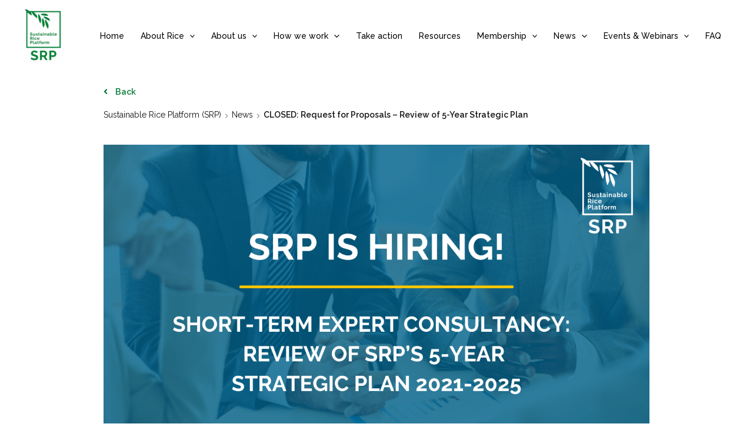

--- FILE ---
content_type: text/html; charset=UTF-8
request_url: https://sustainablerice.org/rfp-review-of-5-year-strategic-plan/
body_size: 22463
content:
<!DOCTYPE html>
<html lang="en-US">
<head>
<meta charset="UTF-8">
<meta name="viewport" content="width=device-width, initial-scale=1">
	<link rel="profile" href="https://gmpg.org/xfn/11"> 
	<title>CLOSED: Request for Proposals &#8211; Review of 5-Year Strategic Plan &#8211; Sustainable Rice Platform (SRP)</title>
<meta name='robots' content='max-image-preview:large' />
<link rel='dns-prefetch' href='//fonts.googleapis.com' />
<link rel="alternate" type="application/rss+xml" title="Sustainable Rice Platform (SRP) &raquo; Feed" href="https://sustainablerice.org/feed/" />
<link rel="alternate" type="application/rss+xml" title="Sustainable Rice Platform (SRP) &raquo; Comments Feed" href="https://sustainablerice.org/comments/feed/" />
<link rel="alternate" title="oEmbed (JSON)" type="application/json+oembed" href="https://sustainablerice.org/wp-json/oembed/1.0/embed?url=https%3A%2F%2Fsustainablerice.org%2Frfp-review-of-5-year-strategic-plan%2F" />
<link rel="alternate" title="oEmbed (XML)" type="text/xml+oembed" href="https://sustainablerice.org/wp-json/oembed/1.0/embed?url=https%3A%2F%2Fsustainablerice.org%2Frfp-review-of-5-year-strategic-plan%2F&#038;format=xml" />
<style id='wp-img-auto-sizes-contain-inline-css'>
img:is([sizes=auto i],[sizes^="auto," i]){contain-intrinsic-size:3000px 1500px}
/*# sourceURL=wp-img-auto-sizes-contain-inline-css */
</style>
<style id='wp-block-library-inline-css'>
:root{--wp-block-synced-color:#7a00df;--wp-block-synced-color--rgb:122,0,223;--wp-bound-block-color:var(--wp-block-synced-color);--wp-editor-canvas-background:#ddd;--wp-admin-theme-color:#007cba;--wp-admin-theme-color--rgb:0,124,186;--wp-admin-theme-color-darker-10:#006ba1;--wp-admin-theme-color-darker-10--rgb:0,107,160.5;--wp-admin-theme-color-darker-20:#005a87;--wp-admin-theme-color-darker-20--rgb:0,90,135;--wp-admin-border-width-focus:2px}@media (min-resolution:192dpi){:root{--wp-admin-border-width-focus:1.5px}}.wp-element-button{cursor:pointer}:root .has-very-light-gray-background-color{background-color:#eee}:root .has-very-dark-gray-background-color{background-color:#313131}:root .has-very-light-gray-color{color:#eee}:root .has-very-dark-gray-color{color:#313131}:root .has-vivid-green-cyan-to-vivid-cyan-blue-gradient-background{background:linear-gradient(135deg,#00d084,#0693e3)}:root .has-purple-crush-gradient-background{background:linear-gradient(135deg,#34e2e4,#4721fb 50%,#ab1dfe)}:root .has-hazy-dawn-gradient-background{background:linear-gradient(135deg,#faaca8,#dad0ec)}:root .has-subdued-olive-gradient-background{background:linear-gradient(135deg,#fafae1,#67a671)}:root .has-atomic-cream-gradient-background{background:linear-gradient(135deg,#fdd79a,#004a59)}:root .has-nightshade-gradient-background{background:linear-gradient(135deg,#330968,#31cdcf)}:root .has-midnight-gradient-background{background:linear-gradient(135deg,#020381,#2874fc)}:root{--wp--preset--font-size--normal:16px;--wp--preset--font-size--huge:42px}.has-regular-font-size{font-size:1em}.has-larger-font-size{font-size:2.625em}.has-normal-font-size{font-size:var(--wp--preset--font-size--normal)}.has-huge-font-size{font-size:var(--wp--preset--font-size--huge)}.has-text-align-center{text-align:center}.has-text-align-left{text-align:left}.has-text-align-right{text-align:right}.has-fit-text{white-space:nowrap!important}#end-resizable-editor-section{display:none}.aligncenter{clear:both}.items-justified-left{justify-content:flex-start}.items-justified-center{justify-content:center}.items-justified-right{justify-content:flex-end}.items-justified-space-between{justify-content:space-between}.screen-reader-text{border:0;clip-path:inset(50%);height:1px;margin:-1px;overflow:hidden;padding:0;position:absolute;width:1px;word-wrap:normal!important}.screen-reader-text:focus{background-color:#ddd;clip-path:none;color:#444;display:block;font-size:1em;height:auto;left:5px;line-height:normal;padding:15px 23px 14px;text-decoration:none;top:5px;width:auto;z-index:100000}html :where(.has-border-color){border-style:solid}html :where([style*=border-top-color]){border-top-style:solid}html :where([style*=border-right-color]){border-right-style:solid}html :where([style*=border-bottom-color]){border-bottom-style:solid}html :where([style*=border-left-color]){border-left-style:solid}html :where([style*=border-width]){border-style:solid}html :where([style*=border-top-width]){border-top-style:solid}html :where([style*=border-right-width]){border-right-style:solid}html :where([style*=border-bottom-width]){border-bottom-style:solid}html :where([style*=border-left-width]){border-left-style:solid}html :where(img[class*=wp-image-]){height:auto;max-width:100%}:where(figure){margin:0 0 1em}html :where(.is-position-sticky){--wp-admin--admin-bar--position-offset:var(--wp-admin--admin-bar--height,0px)}@media screen and (max-width:600px){html :where(.is-position-sticky){--wp-admin--admin-bar--position-offset:0px}}

/*# sourceURL=wp-block-library-inline-css */
</style><style id='wp-block-heading-inline-css'>
h1:where(.wp-block-heading).has-background,h2:where(.wp-block-heading).has-background,h3:where(.wp-block-heading).has-background,h4:where(.wp-block-heading).has-background,h5:where(.wp-block-heading).has-background,h6:where(.wp-block-heading).has-background{padding:1.25em 2.375em}h1.has-text-align-left[style*=writing-mode]:where([style*=vertical-lr]),h1.has-text-align-right[style*=writing-mode]:where([style*=vertical-rl]),h2.has-text-align-left[style*=writing-mode]:where([style*=vertical-lr]),h2.has-text-align-right[style*=writing-mode]:where([style*=vertical-rl]),h3.has-text-align-left[style*=writing-mode]:where([style*=vertical-lr]),h3.has-text-align-right[style*=writing-mode]:where([style*=vertical-rl]),h4.has-text-align-left[style*=writing-mode]:where([style*=vertical-lr]),h4.has-text-align-right[style*=writing-mode]:where([style*=vertical-rl]),h5.has-text-align-left[style*=writing-mode]:where([style*=vertical-lr]),h5.has-text-align-right[style*=writing-mode]:where([style*=vertical-rl]),h6.has-text-align-left[style*=writing-mode]:where([style*=vertical-lr]),h6.has-text-align-right[style*=writing-mode]:where([style*=vertical-rl]){rotate:180deg}
/*# sourceURL=https://sustainablerice.org/wp-includes/blocks/heading/style.min.css */
</style>
<style id='wp-block-paragraph-inline-css'>
.is-small-text{font-size:.875em}.is-regular-text{font-size:1em}.is-large-text{font-size:2.25em}.is-larger-text{font-size:3em}.has-drop-cap:not(:focus):first-letter{float:left;font-size:8.4em;font-style:normal;font-weight:100;line-height:.68;margin:.05em .1em 0 0;text-transform:uppercase}body.rtl .has-drop-cap:not(:focus):first-letter{float:none;margin-left:.1em}p.has-drop-cap.has-background{overflow:hidden}:root :where(p.has-background){padding:1.25em 2.375em}:where(p.has-text-color:not(.has-link-color)) a{color:inherit}p.has-text-align-left[style*="writing-mode:vertical-lr"],p.has-text-align-right[style*="writing-mode:vertical-rl"]{rotate:180deg}
/*# sourceURL=https://sustainablerice.org/wp-includes/blocks/paragraph/style.min.css */
</style>
<style id='global-styles-inline-css'>
:root{--wp--preset--aspect-ratio--square: 1;--wp--preset--aspect-ratio--4-3: 4/3;--wp--preset--aspect-ratio--3-4: 3/4;--wp--preset--aspect-ratio--3-2: 3/2;--wp--preset--aspect-ratio--2-3: 2/3;--wp--preset--aspect-ratio--16-9: 16/9;--wp--preset--aspect-ratio--9-16: 9/16;--wp--preset--color--black: #000000;--wp--preset--color--cyan-bluish-gray: #abb8c3;--wp--preset--color--white: #ffffff;--wp--preset--color--pale-pink: #f78da7;--wp--preset--color--vivid-red: #cf2e2e;--wp--preset--color--luminous-vivid-orange: #ff6900;--wp--preset--color--luminous-vivid-amber: #fcb900;--wp--preset--color--light-green-cyan: #7bdcb5;--wp--preset--color--vivid-green-cyan: #00d084;--wp--preset--color--pale-cyan-blue: #8ed1fc;--wp--preset--color--vivid-cyan-blue: #0693e3;--wp--preset--color--vivid-purple: #9b51e0;--wp--preset--color--ast-global-color-0: var(--ast-global-color-0);--wp--preset--color--ast-global-color-1: var(--ast-global-color-1);--wp--preset--color--ast-global-color-2: var(--ast-global-color-2);--wp--preset--color--ast-global-color-3: var(--ast-global-color-3);--wp--preset--color--ast-global-color-4: var(--ast-global-color-4);--wp--preset--color--ast-global-color-5: var(--ast-global-color-5);--wp--preset--color--ast-global-color-6: var(--ast-global-color-6);--wp--preset--color--ast-global-color-7: var(--ast-global-color-7);--wp--preset--color--ast-global-color-8: var(--ast-global-color-8);--wp--preset--gradient--vivid-cyan-blue-to-vivid-purple: linear-gradient(135deg,rgb(6,147,227) 0%,rgb(155,81,224) 100%);--wp--preset--gradient--light-green-cyan-to-vivid-green-cyan: linear-gradient(135deg,rgb(122,220,180) 0%,rgb(0,208,130) 100%);--wp--preset--gradient--luminous-vivid-amber-to-luminous-vivid-orange: linear-gradient(135deg,rgb(252,185,0) 0%,rgb(255,105,0) 100%);--wp--preset--gradient--luminous-vivid-orange-to-vivid-red: linear-gradient(135deg,rgb(255,105,0) 0%,rgb(207,46,46) 100%);--wp--preset--gradient--very-light-gray-to-cyan-bluish-gray: linear-gradient(135deg,rgb(238,238,238) 0%,rgb(169,184,195) 100%);--wp--preset--gradient--cool-to-warm-spectrum: linear-gradient(135deg,rgb(74,234,220) 0%,rgb(151,120,209) 20%,rgb(207,42,186) 40%,rgb(238,44,130) 60%,rgb(251,105,98) 80%,rgb(254,248,76) 100%);--wp--preset--gradient--blush-light-purple: linear-gradient(135deg,rgb(255,206,236) 0%,rgb(152,150,240) 100%);--wp--preset--gradient--blush-bordeaux: linear-gradient(135deg,rgb(254,205,165) 0%,rgb(254,45,45) 50%,rgb(107,0,62) 100%);--wp--preset--gradient--luminous-dusk: linear-gradient(135deg,rgb(255,203,112) 0%,rgb(199,81,192) 50%,rgb(65,88,208) 100%);--wp--preset--gradient--pale-ocean: linear-gradient(135deg,rgb(255,245,203) 0%,rgb(182,227,212) 50%,rgb(51,167,181) 100%);--wp--preset--gradient--electric-grass: linear-gradient(135deg,rgb(202,248,128) 0%,rgb(113,206,126) 100%);--wp--preset--gradient--midnight: linear-gradient(135deg,rgb(2,3,129) 0%,rgb(40,116,252) 100%);--wp--preset--font-size--small: 13px;--wp--preset--font-size--medium: 20px;--wp--preset--font-size--large: 36px;--wp--preset--font-size--x-large: 42px;--wp--preset--spacing--20: 0.44rem;--wp--preset--spacing--30: 0.67rem;--wp--preset--spacing--40: 1rem;--wp--preset--spacing--50: 1.5rem;--wp--preset--spacing--60: 2.25rem;--wp--preset--spacing--70: 3.38rem;--wp--preset--spacing--80: 5.06rem;--wp--preset--shadow--natural: 6px 6px 9px rgba(0, 0, 0, 0.2);--wp--preset--shadow--deep: 12px 12px 50px rgba(0, 0, 0, 0.4);--wp--preset--shadow--sharp: 6px 6px 0px rgba(0, 0, 0, 0.2);--wp--preset--shadow--outlined: 6px 6px 0px -3px rgb(255, 255, 255), 6px 6px rgb(0, 0, 0);--wp--preset--shadow--crisp: 6px 6px 0px rgb(0, 0, 0);}:root { --wp--style--global--content-size: var(--wp--custom--ast-content-width-size);--wp--style--global--wide-size: var(--wp--custom--ast-wide-width-size); }:where(body) { margin: 0; }.wp-site-blocks > .alignleft { float: left; margin-right: 2em; }.wp-site-blocks > .alignright { float: right; margin-left: 2em; }.wp-site-blocks > .aligncenter { justify-content: center; margin-left: auto; margin-right: auto; }:where(.wp-site-blocks) > * { margin-block-start: 24px; margin-block-end: 0; }:where(.wp-site-blocks) > :first-child { margin-block-start: 0; }:where(.wp-site-blocks) > :last-child { margin-block-end: 0; }:root { --wp--style--block-gap: 24px; }:root :where(.is-layout-flow) > :first-child{margin-block-start: 0;}:root :where(.is-layout-flow) > :last-child{margin-block-end: 0;}:root :where(.is-layout-flow) > *{margin-block-start: 24px;margin-block-end: 0;}:root :where(.is-layout-constrained) > :first-child{margin-block-start: 0;}:root :where(.is-layout-constrained) > :last-child{margin-block-end: 0;}:root :where(.is-layout-constrained) > *{margin-block-start: 24px;margin-block-end: 0;}:root :where(.is-layout-flex){gap: 24px;}:root :where(.is-layout-grid){gap: 24px;}.is-layout-flow > .alignleft{float: left;margin-inline-start: 0;margin-inline-end: 2em;}.is-layout-flow > .alignright{float: right;margin-inline-start: 2em;margin-inline-end: 0;}.is-layout-flow > .aligncenter{margin-left: auto !important;margin-right: auto !important;}.is-layout-constrained > .alignleft{float: left;margin-inline-start: 0;margin-inline-end: 2em;}.is-layout-constrained > .alignright{float: right;margin-inline-start: 2em;margin-inline-end: 0;}.is-layout-constrained > .aligncenter{margin-left: auto !important;margin-right: auto !important;}.is-layout-constrained > :where(:not(.alignleft):not(.alignright):not(.alignfull)){max-width: var(--wp--style--global--content-size);margin-left: auto !important;margin-right: auto !important;}.is-layout-constrained > .alignwide{max-width: var(--wp--style--global--wide-size);}body .is-layout-flex{display: flex;}.is-layout-flex{flex-wrap: wrap;align-items: center;}.is-layout-flex > :is(*, div){margin: 0;}body .is-layout-grid{display: grid;}.is-layout-grid > :is(*, div){margin: 0;}body{padding-top: 0px;padding-right: 0px;padding-bottom: 0px;padding-left: 0px;}a:where(:not(.wp-element-button)){text-decoration: none;}:root :where(.wp-element-button, .wp-block-button__link){background-color: #32373c;border-width: 0;color: #fff;font-family: inherit;font-size: inherit;font-style: inherit;font-weight: inherit;letter-spacing: inherit;line-height: inherit;padding-top: calc(0.667em + 2px);padding-right: calc(1.333em + 2px);padding-bottom: calc(0.667em + 2px);padding-left: calc(1.333em + 2px);text-decoration: none;text-transform: inherit;}.has-black-color{color: var(--wp--preset--color--black) !important;}.has-cyan-bluish-gray-color{color: var(--wp--preset--color--cyan-bluish-gray) !important;}.has-white-color{color: var(--wp--preset--color--white) !important;}.has-pale-pink-color{color: var(--wp--preset--color--pale-pink) !important;}.has-vivid-red-color{color: var(--wp--preset--color--vivid-red) !important;}.has-luminous-vivid-orange-color{color: var(--wp--preset--color--luminous-vivid-orange) !important;}.has-luminous-vivid-amber-color{color: var(--wp--preset--color--luminous-vivid-amber) !important;}.has-light-green-cyan-color{color: var(--wp--preset--color--light-green-cyan) !important;}.has-vivid-green-cyan-color{color: var(--wp--preset--color--vivid-green-cyan) !important;}.has-pale-cyan-blue-color{color: var(--wp--preset--color--pale-cyan-blue) !important;}.has-vivid-cyan-blue-color{color: var(--wp--preset--color--vivid-cyan-blue) !important;}.has-vivid-purple-color{color: var(--wp--preset--color--vivid-purple) !important;}.has-ast-global-color-0-color{color: var(--wp--preset--color--ast-global-color-0) !important;}.has-ast-global-color-1-color{color: var(--wp--preset--color--ast-global-color-1) !important;}.has-ast-global-color-2-color{color: var(--wp--preset--color--ast-global-color-2) !important;}.has-ast-global-color-3-color{color: var(--wp--preset--color--ast-global-color-3) !important;}.has-ast-global-color-4-color{color: var(--wp--preset--color--ast-global-color-4) !important;}.has-ast-global-color-5-color{color: var(--wp--preset--color--ast-global-color-5) !important;}.has-ast-global-color-6-color{color: var(--wp--preset--color--ast-global-color-6) !important;}.has-ast-global-color-7-color{color: var(--wp--preset--color--ast-global-color-7) !important;}.has-ast-global-color-8-color{color: var(--wp--preset--color--ast-global-color-8) !important;}.has-black-background-color{background-color: var(--wp--preset--color--black) !important;}.has-cyan-bluish-gray-background-color{background-color: var(--wp--preset--color--cyan-bluish-gray) !important;}.has-white-background-color{background-color: var(--wp--preset--color--white) !important;}.has-pale-pink-background-color{background-color: var(--wp--preset--color--pale-pink) !important;}.has-vivid-red-background-color{background-color: var(--wp--preset--color--vivid-red) !important;}.has-luminous-vivid-orange-background-color{background-color: var(--wp--preset--color--luminous-vivid-orange) !important;}.has-luminous-vivid-amber-background-color{background-color: var(--wp--preset--color--luminous-vivid-amber) !important;}.has-light-green-cyan-background-color{background-color: var(--wp--preset--color--light-green-cyan) !important;}.has-vivid-green-cyan-background-color{background-color: var(--wp--preset--color--vivid-green-cyan) !important;}.has-pale-cyan-blue-background-color{background-color: var(--wp--preset--color--pale-cyan-blue) !important;}.has-vivid-cyan-blue-background-color{background-color: var(--wp--preset--color--vivid-cyan-blue) !important;}.has-vivid-purple-background-color{background-color: var(--wp--preset--color--vivid-purple) !important;}.has-ast-global-color-0-background-color{background-color: var(--wp--preset--color--ast-global-color-0) !important;}.has-ast-global-color-1-background-color{background-color: var(--wp--preset--color--ast-global-color-1) !important;}.has-ast-global-color-2-background-color{background-color: var(--wp--preset--color--ast-global-color-2) !important;}.has-ast-global-color-3-background-color{background-color: var(--wp--preset--color--ast-global-color-3) !important;}.has-ast-global-color-4-background-color{background-color: var(--wp--preset--color--ast-global-color-4) !important;}.has-ast-global-color-5-background-color{background-color: var(--wp--preset--color--ast-global-color-5) !important;}.has-ast-global-color-6-background-color{background-color: var(--wp--preset--color--ast-global-color-6) !important;}.has-ast-global-color-7-background-color{background-color: var(--wp--preset--color--ast-global-color-7) !important;}.has-ast-global-color-8-background-color{background-color: var(--wp--preset--color--ast-global-color-8) !important;}.has-black-border-color{border-color: var(--wp--preset--color--black) !important;}.has-cyan-bluish-gray-border-color{border-color: var(--wp--preset--color--cyan-bluish-gray) !important;}.has-white-border-color{border-color: var(--wp--preset--color--white) !important;}.has-pale-pink-border-color{border-color: var(--wp--preset--color--pale-pink) !important;}.has-vivid-red-border-color{border-color: var(--wp--preset--color--vivid-red) !important;}.has-luminous-vivid-orange-border-color{border-color: var(--wp--preset--color--luminous-vivid-orange) !important;}.has-luminous-vivid-amber-border-color{border-color: var(--wp--preset--color--luminous-vivid-amber) !important;}.has-light-green-cyan-border-color{border-color: var(--wp--preset--color--light-green-cyan) !important;}.has-vivid-green-cyan-border-color{border-color: var(--wp--preset--color--vivid-green-cyan) !important;}.has-pale-cyan-blue-border-color{border-color: var(--wp--preset--color--pale-cyan-blue) !important;}.has-vivid-cyan-blue-border-color{border-color: var(--wp--preset--color--vivid-cyan-blue) !important;}.has-vivid-purple-border-color{border-color: var(--wp--preset--color--vivid-purple) !important;}.has-ast-global-color-0-border-color{border-color: var(--wp--preset--color--ast-global-color-0) !important;}.has-ast-global-color-1-border-color{border-color: var(--wp--preset--color--ast-global-color-1) !important;}.has-ast-global-color-2-border-color{border-color: var(--wp--preset--color--ast-global-color-2) !important;}.has-ast-global-color-3-border-color{border-color: var(--wp--preset--color--ast-global-color-3) !important;}.has-ast-global-color-4-border-color{border-color: var(--wp--preset--color--ast-global-color-4) !important;}.has-ast-global-color-5-border-color{border-color: var(--wp--preset--color--ast-global-color-5) !important;}.has-ast-global-color-6-border-color{border-color: var(--wp--preset--color--ast-global-color-6) !important;}.has-ast-global-color-7-border-color{border-color: var(--wp--preset--color--ast-global-color-7) !important;}.has-ast-global-color-8-border-color{border-color: var(--wp--preset--color--ast-global-color-8) !important;}.has-vivid-cyan-blue-to-vivid-purple-gradient-background{background: var(--wp--preset--gradient--vivid-cyan-blue-to-vivid-purple) !important;}.has-light-green-cyan-to-vivid-green-cyan-gradient-background{background: var(--wp--preset--gradient--light-green-cyan-to-vivid-green-cyan) !important;}.has-luminous-vivid-amber-to-luminous-vivid-orange-gradient-background{background: var(--wp--preset--gradient--luminous-vivid-amber-to-luminous-vivid-orange) !important;}.has-luminous-vivid-orange-to-vivid-red-gradient-background{background: var(--wp--preset--gradient--luminous-vivid-orange-to-vivid-red) !important;}.has-very-light-gray-to-cyan-bluish-gray-gradient-background{background: var(--wp--preset--gradient--very-light-gray-to-cyan-bluish-gray) !important;}.has-cool-to-warm-spectrum-gradient-background{background: var(--wp--preset--gradient--cool-to-warm-spectrum) !important;}.has-blush-light-purple-gradient-background{background: var(--wp--preset--gradient--blush-light-purple) !important;}.has-blush-bordeaux-gradient-background{background: var(--wp--preset--gradient--blush-bordeaux) !important;}.has-luminous-dusk-gradient-background{background: var(--wp--preset--gradient--luminous-dusk) !important;}.has-pale-ocean-gradient-background{background: var(--wp--preset--gradient--pale-ocean) !important;}.has-electric-grass-gradient-background{background: var(--wp--preset--gradient--electric-grass) !important;}.has-midnight-gradient-background{background: var(--wp--preset--gradient--midnight) !important;}.has-small-font-size{font-size: var(--wp--preset--font-size--small) !important;}.has-medium-font-size{font-size: var(--wp--preset--font-size--medium) !important;}.has-large-font-size{font-size: var(--wp--preset--font-size--large) !important;}.has-x-large-font-size{font-size: var(--wp--preset--font-size--x-large) !important;}
/*# sourceURL=global-styles-inline-css */
</style>

<link rel='stylesheet' id='wpo_min-header-0-css' href='https://sustainablerice.org/wp-content/cache/wpo-minify/1769147657/assets/wpo-minify-header-1ff752fe.min.css' media='all' />
<link rel='stylesheet' id='wpzoom-social-icons-genericons-css' href='https://sustainablerice.org/wp-content/plugins/social-icons-widget-by-wpzoom/assets/css/genericons.css' media='all' />
<link rel='stylesheet' id='wpo_min-header-2-css' href='https://sustainablerice.org/wp-content/cache/wpo-minify/1769147657/assets/wpo-minify-header-8a89d792.min.css' media='all' />
<script src="https://sustainablerice.org/wp-content/cache/wpo-minify/1769147657/assets/wpo-minify-header-cf7f1732.min.js" id="wpo_min-header-0-js"></script>
<script id="wpo_min-header-1-js-extra">
var svgSettings = {"skipNested":""};
//# sourceURL=wpo_min-header-1-js-extra
</script>
<script src="https://sustainablerice.org/wp-content/cache/wpo-minify/1769147657/assets/wpo-minify-header-1d2d4ee6.min.js" id="wpo_min-header-1-js"></script>
<link rel="https://api.w.org/" href="https://sustainablerice.org/wp-json/" /><link rel="alternate" title="JSON" type="application/json" href="https://sustainablerice.org/wp-json/wp/v2/posts/3231" /><link rel="EditURI" type="application/rsd+xml" title="RSD" href="https://sustainablerice.org/xmlrpc.php?rsd" />
<meta name="generator" content="WordPress 6.9" />
<link rel="canonical" href="https://sustainablerice.org/rfp-review-of-5-year-strategic-plan/" />
<link rel='shortlink' href='https://sustainablerice.org/?p=3231' />
<style id="uagb-style-conditional-extension">@media (min-width: 1025px){body .uag-hide-desktop.uagb-google-map__wrap,body .uag-hide-desktop{display:none !important}}@media (min-width: 768px) and (max-width: 1024px){body .uag-hide-tab.uagb-google-map__wrap,body .uag-hide-tab{display:none !important}}@media (max-width: 767px){body .uag-hide-mob.uagb-google-map__wrap,body .uag-hide-mob{display:none !important}}</style><style id="uagb-style-frontend-3231">.uag-blocks-common-selector{z-index:var(--z-index-desktop) !important}@media (max-width: 976px){.uag-blocks-common-selector{z-index:var(--z-index-tablet) !important}}@media (max-width: 767px){.uag-blocks-common-selector{z-index:var(--z-index-mobile) !important}}
</style><link rel="icon" href="https://sustainablerice.org/wp-content/uploads/2022/10/fav.jpg" sizes="32x32" />
<link rel="icon" href="https://sustainablerice.org/wp-content/uploads/2022/10/fav.jpg" sizes="192x192" />
<link rel="apple-touch-icon" href="https://sustainablerice.org/wp-content/uploads/2022/10/fav.jpg" />
<meta name="msapplication-TileImage" content="https://sustainablerice.org/wp-content/uploads/2022/10/fav.jpg" />
		<style id="wp-custom-css">
			
@media (min-width:1024px) and (max-width:1660px){
		.s-cont-wwd p{
					margin-bottom:0;
			line-height:2rem;
	}
	.s-cont-wwd h3{
		margin-top:2.8rem;
	}
}

.fade-in {
	opacity: 1;
	animation-name: fadeInOpacity;
	animation-iteration-count: 1;
	animation-timing-function: ease-in;
	animation-duration: 2s;
}

@keyframes fadeInOpacity {
	0% {
		opacity: 0;
	}
	100% {
		opacity: 1;
	}
}

.slide-up-text {
  position: absolute;
  bottom: 0; /* Starts the text at the bottom of the container */
  transform: translateY(100%); /* Initially moves the text completely out of view below the container */
  opacity: 0; /* Makes the text invisible initially */
  transition: transform 0.5s ease-out, opacity 0.5s ease-out; /* Defines the transition */
}
.s-content-pubs table tbody tr:nth-child(3) td:nth-child(2)::after {
    content: "" !important;
}
/ทำให้เลื่อนลงมาลืนขึ้น/
html{
	scroll-behavior: smooth;
}

		</style>
		<link rel='stylesheet' id='wpo_min-footer-0-css' href='https://sustainablerice.org/wp-content/cache/wpo-minify/1769147657/assets/wpo-minify-footer-71ac3f54.min.css' media='all' />
<link rel='stylesheet' id='wpo_min-footer-1-css' href='https://sustainablerice.org/wp-content/cache/wpo-minify/1769147657/assets/wpo-minify-footer-d6dd191d.min.css' media='all' />
</head>

<body itemtype='https://schema.org/Blog' itemscope='itemscope' class="wp-singular post-template-default single single-post postid-3231 single-format-standard wp-custom-logo wp-embed-responsive wp-theme-astra wp-child-theme-srp header-black ast-desktop ast-page-builder-template ast-no-sidebar astra-4.11.18 group-blog ast-blog-single-style-1 ast-single-post ast-inherit-site-logo-transparent ast-theme-transparent-header ast-hfb-header ast-normal-title-enabled">

<a
	class="skip-link screen-reader-text"
	href="#content">
		Skip to content</a>

<div
class="hfeed site" id="page">
			<header
		class="site-header header-main-layout-1 ast-primary-menu-enabled ast-logo-title-inline ast-hide-custom-menu-mobile ast-builder-menu-toggle-icon ast-mobile-header-inline" id="masthead" itemtype="https://schema.org/WPHeader" itemscope="itemscope" itemid="#masthead"		>
			<div id="ast-desktop-header" data-toggle-type="dropdown">
		<div class="ast-main-header-wrap main-header-bar-wrap ">
		<div class="ast-primary-header-bar ast-primary-header main-header-bar site-header-focus-item" data-section="section-primary-header-builder">
						<div class="site-primary-header-wrap ast-builder-grid-row-container site-header-focus-item ast-container" data-section="section-primary-header-builder">
				<div class="ast-builder-grid-row ast-builder-grid-row-has-sides ast-builder-grid-row-no-center">
											<div class="site-header-primary-section-left site-header-section ast-flex site-header-section-left">
									<div class="ast-builder-layout-element ast-flex site-header-focus-item" data-section="title_tagline">
							<div
				class="site-branding ast-site-identity" itemtype="https://schema.org/Organization" itemscope="itemscope"				>
					<span class="site-logo-img"><a href="https://sustainablerice.org/" class="custom-logo-link" rel="home"><img width="68" height="93" src="https://sustainablerice.org/wp-content/uploads/2022/08/Image-2@2x-68x93.png" class="custom-logo" alt="Sustainable Rice Platform (SRP)" decoding="async" srcset="https://sustainablerice.org/wp-content/uploads/2022/08/Image-2@2x-68x93.png 68w, https://sustainablerice.org/wp-content/uploads/2022/08/Image-2@2x.png 136w" sizes="(max-width: 68px) 100vw, 68px" /></a></span>				</div>
			<!-- .site-branding -->
					</div>
								</div>
																								<div class="site-header-primary-section-right site-header-section ast-flex ast-grid-right-section">
										<div class="ast-builder-menu-1 ast-builder-menu ast-flex ast-builder-menu-1-focus-item ast-builder-layout-element site-header-focus-item" data-section="section-hb-menu-1">
			<div class="ast-main-header-bar-alignment"><div class="main-header-bar-navigation"><nav class="site-navigation ast-flex-grow-1 navigation-accessibility site-header-focus-item" id="primary-site-navigation-desktop" aria-label="Primary Site Navigation" itemtype="https://schema.org/SiteNavigationElement" itemscope="itemscope"><div class="main-navigation ast-inline-flex"><ul id="ast-hf-menu-1" class="main-header-menu ast-menu-shadow ast-nav-menu ast-flex  submenu-with-border stack-on-mobile"><li id="menu-item-11" class="menu-item menu-item-type-post_type menu-item-object-page menu-item-home menu-item-11"><a href="https://sustainablerice.org/" class="menu-link">Home</a></li>
<li id="menu-item-1468" class="menu-item menu-item-type-post_type menu-item-object-page menu-item-has-children menu-item-1468"><a aria-expanded="false" href="https://sustainablerice.org/about-rice/" class="menu-link">About Rice<span role="application" class="dropdown-menu-toggle ast-header-navigation-arrow" tabindex="0" aria-expanded="false" aria-label="Menu Toggle" aria-haspopup="true"><span class="ast-icon icon-arrow"><svg class="ast-arrow-svg" xmlns="http://www.w3.org/2000/svg" xmlns:xlink="http://www.w3.org/1999/xlink" version="1.1" x="0px" y="0px" width="26px" height="16.043px" viewBox="57 35.171 26 16.043" enable-background="new 57 35.171 26 16.043" xml:space="preserve">
                <path d="M57.5,38.193l12.5,12.5l12.5-12.5l-2.5-2.5l-10,10l-10-10L57.5,38.193z" />
                </svg></span></span></a><button class="ast-menu-toggle" aria-expanded="false" aria-label="Toggle Menu"><span class="ast-icon icon-arrow"><svg class="ast-arrow-svg" xmlns="http://www.w3.org/2000/svg" xmlns:xlink="http://www.w3.org/1999/xlink" version="1.1" x="0px" y="0px" width="26px" height="16.043px" viewBox="57 35.171 26 16.043" enable-background="new 57 35.171 26 16.043" xml:space="preserve">
                <path d="M57.5,38.193l12.5,12.5l12.5-12.5l-2.5-2.5l-10,10l-10-10L57.5,38.193z" />
                </svg></span></button>
<ul class="sub-menu">
	<li id="menu-item-3472" class="menu-item menu-item-type-post_type menu-item-object-page menu-item-3472"><a href="https://sustainablerice.org/why-srp-verified/" class="menu-link"><span class="ast-icon icon-arrow"><svg class="ast-arrow-svg" xmlns="http://www.w3.org/2000/svg" xmlns:xlink="http://www.w3.org/1999/xlink" version="1.1" x="0px" y="0px" width="26px" height="16.043px" viewBox="57 35.171 26 16.043" enable-background="new 57 35.171 26 16.043" xml:space="preserve">
                <path d="M57.5,38.193l12.5,12.5l12.5-12.5l-2.5-2.5l-10,10l-10-10L57.5,38.193z" />
                </svg></span>SRP-Verified Rice</a></li>
</ul>
</li>
<li id="menu-item-12" class="menu-item menu-item-type-custom menu-item-object-custom menu-item-has-children menu-item-12"><a aria-expanded="false" href="https://sustainablerice.org/about-us/" class="menu-link">About us<span role="application" class="dropdown-menu-toggle ast-header-navigation-arrow" tabindex="0" aria-expanded="false" aria-label="Menu Toggle" aria-haspopup="true"><span class="ast-icon icon-arrow"><svg class="ast-arrow-svg" xmlns="http://www.w3.org/2000/svg" xmlns:xlink="http://www.w3.org/1999/xlink" version="1.1" x="0px" y="0px" width="26px" height="16.043px" viewBox="57 35.171 26 16.043" enable-background="new 57 35.171 26 16.043" xml:space="preserve">
                <path d="M57.5,38.193l12.5,12.5l12.5-12.5l-2.5-2.5l-10,10l-10-10L57.5,38.193z" />
                </svg></span></span></a><button class="ast-menu-toggle" aria-expanded="false" aria-label="Toggle Menu"><span class="ast-icon icon-arrow"><svg class="ast-arrow-svg" xmlns="http://www.w3.org/2000/svg" xmlns:xlink="http://www.w3.org/1999/xlink" version="1.1" x="0px" y="0px" width="26px" height="16.043px" viewBox="57 35.171 26 16.043" enable-background="new 57 35.171 26 16.043" xml:space="preserve">
                <path d="M57.5,38.193l12.5,12.5l12.5-12.5l-2.5-2.5l-10,10l-10-10L57.5,38.193z" />
                </svg></span></button>
<ul class="sub-menu">
	<li id="menu-item-1446" class="menu-item menu-item-type-post_type menu-item-object-page menu-item-1446"><a href="https://sustainablerice.org/our-governance-and-team/" class="menu-link"><span class="ast-icon icon-arrow"><svg class="ast-arrow-svg" xmlns="http://www.w3.org/2000/svg" xmlns:xlink="http://www.w3.org/1999/xlink" version="1.1" x="0px" y="0px" width="26px" height="16.043px" viewBox="57 35.171 26 16.043" enable-background="new 57 35.171 26 16.043" xml:space="preserve">
                <path d="M57.5,38.193l12.5,12.5l12.5-12.5l-2.5-2.5l-10,10l-10-10L57.5,38.193z" />
                </svg></span>Our Governance and Team</a></li>
	<li id="menu-item-1857" class="menu-item menu-item-type-post_type menu-item-object-page menu-item-1857"><a href="https://sustainablerice.org/srp-10th-anniversary/" class="menu-link"><span class="ast-icon icon-arrow"><svg class="ast-arrow-svg" xmlns="http://www.w3.org/2000/svg" xmlns:xlink="http://www.w3.org/1999/xlink" version="1.1" x="0px" y="0px" width="26px" height="16.043px" viewBox="57 35.171 26 16.043" enable-background="new 57 35.171 26 16.043" xml:space="preserve">
                <path d="M57.5,38.193l12.5,12.5l12.5-12.5l-2.5-2.5l-10,10l-10-10L57.5,38.193z" />
                </svg></span>10th Anniversary</a></li>
</ul>
</li>
<li id="menu-item-13" class="menu-item menu-item-type-custom menu-item-object-custom menu-item-has-children menu-item-13"><a aria-expanded="false" href="https://sustainablerice.org/how-we-work/" class="menu-link">How we work<span role="application" class="dropdown-menu-toggle ast-header-navigation-arrow" tabindex="0" aria-expanded="false" aria-label="Menu Toggle" aria-haspopup="true"><span class="ast-icon icon-arrow"><svg class="ast-arrow-svg" xmlns="http://www.w3.org/2000/svg" xmlns:xlink="http://www.w3.org/1999/xlink" version="1.1" x="0px" y="0px" width="26px" height="16.043px" viewBox="57 35.171 26 16.043" enable-background="new 57 35.171 26 16.043" xml:space="preserve">
                <path d="M57.5,38.193l12.5,12.5l12.5-12.5l-2.5-2.5l-10,10l-10-10L57.5,38.193z" />
                </svg></span></span></a><button class="ast-menu-toggle" aria-expanded="false" aria-label="Toggle Menu"><span class="ast-icon icon-arrow"><svg class="ast-arrow-svg" xmlns="http://www.w3.org/2000/svg" xmlns:xlink="http://www.w3.org/1999/xlink" version="1.1" x="0px" y="0px" width="26px" height="16.043px" viewBox="57 35.171 26 16.043" enable-background="new 57 35.171 26 16.043" xml:space="preserve">
                <path d="M57.5,38.193l12.5,12.5l12.5-12.5l-2.5-2.5l-10,10l-10-10L57.5,38.193z" />
                </svg></span></button>
<ul class="sub-menu">
	<li id="menu-item-1439" class="menu-item menu-item-type-post_type menu-item-object-page menu-item-has-children menu-item-1439"><a aria-expanded="false" href="https://sustainablerice.org/our-solutions/" class="menu-link"><span class="ast-icon icon-arrow"><svg class="ast-arrow-svg" xmlns="http://www.w3.org/2000/svg" xmlns:xlink="http://www.w3.org/1999/xlink" version="1.1" x="0px" y="0px" width="26px" height="16.043px" viewBox="57 35.171 26 16.043" enable-background="new 57 35.171 26 16.043" xml:space="preserve">
                <path d="M57.5,38.193l12.5,12.5l12.5-12.5l-2.5-2.5l-10,10l-10-10L57.5,38.193z" />
                </svg></span>Our Solutions<span role="application" class="dropdown-menu-toggle ast-header-navigation-arrow" tabindex="0" aria-expanded="false" aria-label="Menu Toggle" aria-haspopup="true"><span class="ast-icon icon-arrow"><svg class="ast-arrow-svg" xmlns="http://www.w3.org/2000/svg" xmlns:xlink="http://www.w3.org/1999/xlink" version="1.1" x="0px" y="0px" width="26px" height="16.043px" viewBox="57 35.171 26 16.043" enable-background="new 57 35.171 26 16.043" xml:space="preserve">
                <path d="M57.5,38.193l12.5,12.5l12.5-12.5l-2.5-2.5l-10,10l-10-10L57.5,38.193z" />
                </svg></span></span></a><button class="ast-menu-toggle" aria-expanded="false" aria-label="Toggle Menu"><span class="ast-icon icon-arrow"><svg class="ast-arrow-svg" xmlns="http://www.w3.org/2000/svg" xmlns:xlink="http://www.w3.org/1999/xlink" version="1.1" x="0px" y="0px" width="26px" height="16.043px" viewBox="57 35.171 26 16.043" enable-background="new 57 35.171 26 16.043" xml:space="preserve">
                <path d="M57.5,38.193l12.5,12.5l12.5-12.5l-2.5-2.5l-10,10l-10-10L57.5,38.193z" />
                </svg></span></button>
	<ul class="sub-menu">
		<li id="menu-item-4272" class="menu-item menu-item-type-post_type menu-item-object-page menu-item-4272"><a href="https://sustainablerice.org/the-srp-assurance-scheme-2-0/" class="menu-link"><span class="ast-icon icon-arrow"><svg class="ast-arrow-svg" xmlns="http://www.w3.org/2000/svg" xmlns:xlink="http://www.w3.org/1999/xlink" version="1.1" x="0px" y="0px" width="26px" height="16.043px" viewBox="57 35.171 26 16.043" enable-background="new 57 35.171 26 16.043" xml:space="preserve">
                <path d="M57.5,38.193l12.5,12.5l12.5-12.5l-2.5-2.5l-10,10l-10-10L57.5,38.193z" />
                </svg></span>SRP Assurance Scheme</a></li>
		<li id="menu-item-8989" class="menu-item menu-item-type-custom menu-item-object-custom menu-item-8989"><a href="https://sustainablerice.org/l-cam/" class="menu-link"><span class="ast-icon icon-arrow"><svg class="ast-arrow-svg" xmlns="http://www.w3.org/2000/svg" xmlns:xlink="http://www.w3.org/1999/xlink" version="1.1" x="0px" y="0px" width="26px" height="16.043px" viewBox="57 35.171 26 16.043" enable-background="new 57 35.171 26 16.043" xml:space="preserve">
                <path d="M57.5,38.193l12.5,12.5l12.5-12.5l-2.5-2.5l-10,10l-10-10L57.5,38.193z" />
                </svg></span>L-CAM</a></li>
		<li id="menu-item-5944" class="menu-item menu-item-type-post_type menu-item-object-page menu-item-5944"><a href="https://sustainablerice.org/standard-revision-v3-0/" class="menu-link"><span class="ast-icon icon-arrow"><svg class="ast-arrow-svg" xmlns="http://www.w3.org/2000/svg" xmlns:xlink="http://www.w3.org/1999/xlink" version="1.1" x="0px" y="0px" width="26px" height="16.043px" viewBox="57 35.171 26 16.043" enable-background="new 57 35.171 26 16.043" xml:space="preserve">
                <path d="M57.5,38.193l12.5,12.5l12.5-12.5l-2.5-2.5l-10,10l-10-10L57.5,38.193z" />
                </svg></span>Standard Revision v3.0</a></li>
		<li id="menu-item-6897" class="menu-item menu-item-type-post_type menu-item-object-page menu-item-6897"><a href="https://sustainablerice.org/srp-ricetrace/" class="menu-link"><span class="ast-icon icon-arrow"><svg class="ast-arrow-svg" xmlns="http://www.w3.org/2000/svg" xmlns:xlink="http://www.w3.org/1999/xlink" version="1.1" x="0px" y="0px" width="26px" height="16.043px" viewBox="57 35.171 26 16.043" enable-background="new 57 35.171 26 16.043" xml:space="preserve">
                <path d="M57.5,38.193l12.5,12.5l12.5-12.5l-2.5-2.5l-10,10l-10-10L57.5,38.193z" />
                </svg></span>SRP RiceTrace</a></li>
		<li id="menu-item-4394" class="menu-item menu-item-type-post_type menu-item-object-page menu-item-4394"><a href="https://sustainablerice.org/conformity-assessment-bodies-cabs/" class="menu-link"><span class="ast-icon icon-arrow"><svg class="ast-arrow-svg" xmlns="http://www.w3.org/2000/svg" xmlns:xlink="http://www.w3.org/1999/xlink" version="1.1" x="0px" y="0px" width="26px" height="16.043px" viewBox="57 35.171 26 16.043" enable-background="new 57 35.171 26 16.043" xml:space="preserve">
                <path d="M57.5,38.193l12.5,12.5l12.5-12.5l-2.5-2.5l-10,10l-10-10L57.5,38.193z" />
                </svg></span>Conformity Assessment Bodies</a></li>
	</ul>
</li>
	<li id="menu-item-1443" class="menu-item menu-item-type-post_type menu-item-object-page menu-item-has-children menu-item-1443"><a aria-expanded="false" href="https://sustainablerice.org/our-capabilities/" class="menu-link"><span class="ast-icon icon-arrow"><svg class="ast-arrow-svg" xmlns="http://www.w3.org/2000/svg" xmlns:xlink="http://www.w3.org/1999/xlink" version="1.1" x="0px" y="0px" width="26px" height="16.043px" viewBox="57 35.171 26 16.043" enable-background="new 57 35.171 26 16.043" xml:space="preserve">
                <path d="M57.5,38.193l12.5,12.5l12.5-12.5l-2.5-2.5l-10,10l-10-10L57.5,38.193z" />
                </svg></span>Our Capabilities<span role="application" class="dropdown-menu-toggle ast-header-navigation-arrow" tabindex="0" aria-expanded="false" aria-label="Menu Toggle" aria-haspopup="true"><span class="ast-icon icon-arrow"><svg class="ast-arrow-svg" xmlns="http://www.w3.org/2000/svg" xmlns:xlink="http://www.w3.org/1999/xlink" version="1.1" x="0px" y="0px" width="26px" height="16.043px" viewBox="57 35.171 26 16.043" enable-background="new 57 35.171 26 16.043" xml:space="preserve">
                <path d="M57.5,38.193l12.5,12.5l12.5-12.5l-2.5-2.5l-10,10l-10-10L57.5,38.193z" />
                </svg></span></span></a><button class="ast-menu-toggle" aria-expanded="false" aria-label="Toggle Menu"><span class="ast-icon icon-arrow"><svg class="ast-arrow-svg" xmlns="http://www.w3.org/2000/svg" xmlns:xlink="http://www.w3.org/1999/xlink" version="1.1" x="0px" y="0px" width="26px" height="16.043px" viewBox="57 35.171 26 16.043" enable-background="new 57 35.171 26 16.043" xml:space="preserve">
                <path d="M57.5,38.193l12.5,12.5l12.5-12.5l-2.5-2.5l-10,10l-10-10L57.5,38.193z" />
                </svg></span></button>
	<ul class="sub-menu">
		<li id="menu-item-1441" class="menu-item menu-item-type-post_type menu-item-object-page menu-item-1441"><a href="https://sustainablerice.org/srp-authorized-training-program/" class="menu-link"><span class="ast-icon icon-arrow"><svg class="ast-arrow-svg" xmlns="http://www.w3.org/2000/svg" xmlns:xlink="http://www.w3.org/1999/xlink" version="1.1" x="0px" y="0px" width="26px" height="16.043px" viewBox="57 35.171 26 16.043" enable-background="new 57 35.171 26 16.043" xml:space="preserve">
                <path d="M57.5,38.193l12.5,12.5l12.5-12.5l-2.5-2.5l-10,10l-10-10L57.5,38.193z" />
                </svg></span>SRP Authorized Training Program</a></li>
		<li id="menu-item-2645" class="menu-item menu-item-type-post_type menu-item-object-page menu-item-2645"><a href="https://sustainablerice.org/list-of-srp-authorized-trainer/" class="menu-link"><span class="ast-icon icon-arrow"><svg class="ast-arrow-svg" xmlns="http://www.w3.org/2000/svg" xmlns:xlink="http://www.w3.org/1999/xlink" version="1.1" x="0px" y="0px" width="26px" height="16.043px" viewBox="57 35.171 26 16.043" enable-background="new 57 35.171 26 16.043" xml:space="preserve">
                <path d="M57.5,38.193l12.5,12.5l12.5-12.5l-2.5-2.5l-10,10l-10-10L57.5,38.193z" />
                </svg></span>SRP Authorized Trainers</a></li>
		<li id="menu-item-4395" class="menu-item menu-item-type-post_type menu-item-object-page menu-item-4395"><a href="https://sustainablerice.org/srp-authorized-training-provider/" class="menu-link"><span class="ast-icon icon-arrow"><svg class="ast-arrow-svg" xmlns="http://www.w3.org/2000/svg" xmlns:xlink="http://www.w3.org/1999/xlink" version="1.1" x="0px" y="0px" width="26px" height="16.043px" viewBox="57 35.171 26 16.043" enable-background="new 57 35.171 26 16.043" xml:space="preserve">
                <path d="M57.5,38.193l12.5,12.5l12.5-12.5l-2.5-2.5l-10,10l-10-10L57.5,38.193z" />
                </svg></span>SRP Authorized Training Provider</a></li>
		<li id="menu-item-1849" class="menu-item menu-item-type-post_type menu-item-object-page menu-item-1849"><a href="https://sustainablerice.org/srp-national-chapters/" class="menu-link"><span class="ast-icon icon-arrow"><svg class="ast-arrow-svg" xmlns="http://www.w3.org/2000/svg" xmlns:xlink="http://www.w3.org/1999/xlink" version="1.1" x="0px" y="0px" width="26px" height="16.043px" viewBox="57 35.171 26 16.043" enable-background="new 57 35.171 26 16.043" xml:space="preserve">
                <path d="M57.5,38.193l12.5,12.5l12.5-12.5l-2.5-2.5l-10,10l-10-10L57.5,38.193z" />
                </svg></span>SRP National Chapters</a></li>
	</ul>
</li>
	<li id="menu-item-1444" class="menu-item menu-item-type-post_type menu-item-object-page menu-item-has-children menu-item-1444"><a aria-expanded="false" href="https://sustainablerice.org/our-impacts/" class="menu-link"><span class="ast-icon icon-arrow"><svg class="ast-arrow-svg" xmlns="http://www.w3.org/2000/svg" xmlns:xlink="http://www.w3.org/1999/xlink" version="1.1" x="0px" y="0px" width="26px" height="16.043px" viewBox="57 35.171 26 16.043" enable-background="new 57 35.171 26 16.043" xml:space="preserve">
                <path d="M57.5,38.193l12.5,12.5l12.5-12.5l-2.5-2.5l-10,10l-10-10L57.5,38.193z" />
                </svg></span>Our Impacts<span role="application" class="dropdown-menu-toggle ast-header-navigation-arrow" tabindex="0" aria-expanded="false" aria-label="Menu Toggle" aria-haspopup="true"><span class="ast-icon icon-arrow"><svg class="ast-arrow-svg" xmlns="http://www.w3.org/2000/svg" xmlns:xlink="http://www.w3.org/1999/xlink" version="1.1" x="0px" y="0px" width="26px" height="16.043px" viewBox="57 35.171 26 16.043" enable-background="new 57 35.171 26 16.043" xml:space="preserve">
                <path d="M57.5,38.193l12.5,12.5l12.5-12.5l-2.5-2.5l-10,10l-10-10L57.5,38.193z" />
                </svg></span></span></a><button class="ast-menu-toggle" aria-expanded="false" aria-label="Toggle Menu"><span class="ast-icon icon-arrow"><svg class="ast-arrow-svg" xmlns="http://www.w3.org/2000/svg" xmlns:xlink="http://www.w3.org/1999/xlink" version="1.1" x="0px" y="0px" width="26px" height="16.043px" viewBox="57 35.171 26 16.043" enable-background="new 57 35.171 26 16.043" xml:space="preserve">
                <path d="M57.5,38.193l12.5,12.5l12.5-12.5l-2.5-2.5l-10,10l-10-10L57.5,38.193z" />
                </svg></span></button>
	<ul class="sub-menu">
		<li id="menu-item-1851" class="menu-item menu-item-type-post_type menu-item-object-page menu-item-1851"><a href="https://sustainablerice.org/registered-srp-projects/" class="menu-link"><span class="ast-icon icon-arrow"><svg class="ast-arrow-svg" xmlns="http://www.w3.org/2000/svg" xmlns:xlink="http://www.w3.org/1999/xlink" version="1.1" x="0px" y="0px" width="26px" height="16.043px" viewBox="57 35.171 26 16.043" enable-background="new 57 35.171 26 16.043" xml:space="preserve">
                <path d="M57.5,38.193l12.5,12.5l12.5-12.5l-2.5-2.5l-10,10l-10-10L57.5,38.193z" />
                </svg></span>Registered SRP Projects</a></li>
	</ul>
</li>
</ul>
</li>
<li id="menu-item-148" class="menu-item menu-item-type-custom menu-item-object-custom menu-item-148"><a href="https://sustainablerice.org/take-action/" class="menu-link">Take action</a></li>
<li id="menu-item-161" class="menu-item menu-item-type-post_type menu-item-object-page menu-item-161"><a href="https://sustainablerice.org/resources/" class="menu-link">Resources</a></li>
<li id="menu-item-1445" class="menu-item menu-item-type-post_type menu-item-object-page menu-item-has-children menu-item-1445"><a aria-expanded="false" href="https://sustainablerice.org/become-an-srp-member/" class="menu-link">Membership<span role="application" class="dropdown-menu-toggle ast-header-navigation-arrow" tabindex="0" aria-expanded="false" aria-label="Menu Toggle" aria-haspopup="true"><span class="ast-icon icon-arrow"><svg class="ast-arrow-svg" xmlns="http://www.w3.org/2000/svg" xmlns:xlink="http://www.w3.org/1999/xlink" version="1.1" x="0px" y="0px" width="26px" height="16.043px" viewBox="57 35.171 26 16.043" enable-background="new 57 35.171 26 16.043" xml:space="preserve">
                <path d="M57.5,38.193l12.5,12.5l12.5-12.5l-2.5-2.5l-10,10l-10-10L57.5,38.193z" />
                </svg></span></span></a><button class="ast-menu-toggle" aria-expanded="false" aria-label="Toggle Menu"><span class="ast-icon icon-arrow"><svg class="ast-arrow-svg" xmlns="http://www.w3.org/2000/svg" xmlns:xlink="http://www.w3.org/1999/xlink" version="1.1" x="0px" y="0px" width="26px" height="16.043px" viewBox="57 35.171 26 16.043" enable-background="new 57 35.171 26 16.043" xml:space="preserve">
                <path d="M57.5,38.193l12.5,12.5l12.5-12.5l-2.5-2.5l-10,10l-10-10L57.5,38.193z" />
                </svg></span></button>
<ul class="sub-menu">
	<li id="menu-item-3011" class="menu-item menu-item-type-custom menu-item-object-custom menu-item-3011"><a href="https://sustainablerice.org/become-an-srp-member/#member-directory" class="menu-link"><span class="ast-icon icon-arrow"><svg class="ast-arrow-svg" xmlns="http://www.w3.org/2000/svg" xmlns:xlink="http://www.w3.org/1999/xlink" version="1.1" x="0px" y="0px" width="26px" height="16.043px" viewBox="57 35.171 26 16.043" enable-background="new 57 35.171 26 16.043" xml:space="preserve">
                <path d="M57.5,38.193l12.5,12.5l12.5-12.5l-2.5-2.5l-10,10l-10-10L57.5,38.193z" />
                </svg></span>Member Directory</a></li>
	<li id="menu-item-392" class="menu-item menu-item-type-custom menu-item-object-custom menu-item-392"><a href="#register" class="menu-link"><span class="ast-icon icon-arrow"><svg class="ast-arrow-svg" xmlns="http://www.w3.org/2000/svg" xmlns:xlink="http://www.w3.org/1999/xlink" version="1.1" x="0px" y="0px" width="26px" height="16.043px" viewBox="57 35.171 26 16.043" enable-background="new 57 35.171 26 16.043" xml:space="preserve">
                <path d="M57.5,38.193l12.5,12.5l12.5-12.5l-2.5-2.5l-10,10l-10-10L57.5,38.193z" />
                </svg></span>Become a member</a></li>
	<li id="menu-item-393" class="menu-item menu-item-type-custom menu-item-object-custom menu-item-393"><a href="#login" class="menu-link"><span class="ast-icon icon-arrow"><svg class="ast-arrow-svg" xmlns="http://www.w3.org/2000/svg" xmlns:xlink="http://www.w3.org/1999/xlink" version="1.1" x="0px" y="0px" width="26px" height="16.043px" viewBox="57 35.171 26 16.043" enable-background="new 57 35.171 26 16.043" xml:space="preserve">
                <path d="M57.5,38.193l12.5,12.5l12.5-12.5l-2.5-2.5l-10,10l-10-10L57.5,38.193z" />
                </svg></span>Member login</a></li>
</ul>
</li>
<li id="menu-item-163" class="menu-item menu-item-type-post_type menu-item-object-page current_page_parent menu-item-has-children menu-item-163"><a aria-expanded="false" href="https://sustainablerice.org/news/" class="menu-link">News<span role="application" class="dropdown-menu-toggle ast-header-navigation-arrow" tabindex="0" aria-expanded="false" aria-label="Menu Toggle" aria-haspopup="true"><span class="ast-icon icon-arrow"><svg class="ast-arrow-svg" xmlns="http://www.w3.org/2000/svg" xmlns:xlink="http://www.w3.org/1999/xlink" version="1.1" x="0px" y="0px" width="26px" height="16.043px" viewBox="57 35.171 26 16.043" enable-background="new 57 35.171 26 16.043" xml:space="preserve">
                <path d="M57.5,38.193l12.5,12.5l12.5-12.5l-2.5-2.5l-10,10l-10-10L57.5,38.193z" />
                </svg></span></span></a><button class="ast-menu-toggle" aria-expanded="false" aria-label="Toggle Menu"><span class="ast-icon icon-arrow"><svg class="ast-arrow-svg" xmlns="http://www.w3.org/2000/svg" xmlns:xlink="http://www.w3.org/1999/xlink" version="1.1" x="0px" y="0px" width="26px" height="16.043px" viewBox="57 35.171 26 16.043" enable-background="new 57 35.171 26 16.043" xml:space="preserve">
                <path d="M57.5,38.193l12.5,12.5l12.5-12.5l-2.5-2.5l-10,10l-10-10L57.5,38.193z" />
                </svg></span></button>
<ul class="sub-menu">
	<li id="menu-item-1980" class="menu-item menu-item-type-custom menu-item-object-custom menu-item-1980"><a href="https://sustainablerice.org/news#cat-1" class="menu-link"><span class="ast-icon icon-arrow"><svg class="ast-arrow-svg" xmlns="http://www.w3.org/2000/svg" xmlns:xlink="http://www.w3.org/1999/xlink" version="1.1" x="0px" y="0px" width="26px" height="16.043px" viewBox="57 35.171 26 16.043" enable-background="new 57 35.171 26 16.043" xml:space="preserve">
                <path d="M57.5,38.193l12.5,12.5l12.5-12.5l-2.5-2.5l-10,10l-10-10L57.5,38.193z" />
                </svg></span>SRP News</a></li>
	<li id="menu-item-1981" class="menu-item menu-item-type-custom menu-item-object-custom menu-item-1981"><a href="https://sustainablerice.org/news#cat-2" class="menu-link"><span class="ast-icon icon-arrow"><svg class="ast-arrow-svg" xmlns="http://www.w3.org/2000/svg" xmlns:xlink="http://www.w3.org/1999/xlink" version="1.1" x="0px" y="0px" width="26px" height="16.043px" viewBox="57 35.171 26 16.043" enable-background="new 57 35.171 26 16.043" xml:space="preserve">
                <path d="M57.5,38.193l12.5,12.5l12.5-12.5l-2.5-2.5l-10,10l-10-10L57.5,38.193z" />
                </svg></span>SRP Member Updates</a></li>
	<li id="menu-item-1982" class="menu-item menu-item-type-custom menu-item-object-custom menu-item-1982"><a href="https://sustainablerice.org/news#cat-3" class="menu-link"><span class="ast-icon icon-arrow"><svg class="ast-arrow-svg" xmlns="http://www.w3.org/2000/svg" xmlns:xlink="http://www.w3.org/1999/xlink" version="1.1" x="0px" y="0px" width="26px" height="16.043px" viewBox="57 35.171 26 16.043" enable-background="new 57 35.171 26 16.043" xml:space="preserve">
                <path d="M57.5,38.193l12.5,12.5l12.5-12.5l-2.5-2.5l-10,10l-10-10L57.5,38.193z" />
                </svg></span>Press releases</a></li>
</ul>
</li>
<li id="menu-item-164" class="menu-item menu-item-type-post_type menu-item-object-page menu-item-has-children menu-item-164"><a aria-expanded="false" href="https://sustainablerice.org/events-webinars/" class="menu-link">Events &#038; Webinars<span role="application" class="dropdown-menu-toggle ast-header-navigation-arrow" tabindex="0" aria-expanded="false" aria-label="Menu Toggle" aria-haspopup="true"><span class="ast-icon icon-arrow"><svg class="ast-arrow-svg" xmlns="http://www.w3.org/2000/svg" xmlns:xlink="http://www.w3.org/1999/xlink" version="1.1" x="0px" y="0px" width="26px" height="16.043px" viewBox="57 35.171 26 16.043" enable-background="new 57 35.171 26 16.043" xml:space="preserve">
                <path d="M57.5,38.193l12.5,12.5l12.5-12.5l-2.5-2.5l-10,10l-10-10L57.5,38.193z" />
                </svg></span></span></a><button class="ast-menu-toggle" aria-expanded="false" aria-label="Toggle Menu"><span class="ast-icon icon-arrow"><svg class="ast-arrow-svg" xmlns="http://www.w3.org/2000/svg" xmlns:xlink="http://www.w3.org/1999/xlink" version="1.1" x="0px" y="0px" width="26px" height="16.043px" viewBox="57 35.171 26 16.043" enable-background="new 57 35.171 26 16.043" xml:space="preserve">
                <path d="M57.5,38.193l12.5,12.5l12.5-12.5l-2.5-2.5l-10,10l-10-10L57.5,38.193z" />
                </svg></span></button>
<ul class="sub-menu">
	<li id="menu-item-8243" class="menu-item menu-item-type-post_type menu-item-object-page menu-item-8243"><a href="https://sustainablerice.org/the-journey-of-sustainable-rice/" class="menu-link"><span class="ast-icon icon-arrow"><svg class="ast-arrow-svg" xmlns="http://www.w3.org/2000/svg" xmlns:xlink="http://www.w3.org/1999/xlink" version="1.1" x="0px" y="0px" width="26px" height="16.043px" viewBox="57 35.171 26 16.043" enable-background="new 57 35.171 26 16.043" xml:space="preserve">
                <path d="M57.5,38.193l12.5,12.5l12.5-12.5l-2.5-2.5l-10,10l-10-10L57.5,38.193z" />
                </svg></span>The Journey of Sustainable Rice</a></li>
</ul>
</li>
<li id="menu-item-1206" class="menu-item menu-item-type-post_type menu-item-object-page menu-item-1206"><a href="https://sustainablerice.org/frequently-asked-questions/" class="menu-link">FAQ</a></li>
</ul></div></nav></div></div>		</div>
									</div>
												</div>
					</div>
								</div>
			</div>
	</div> <!-- Main Header Bar Wrap -->
<div id="ast-mobile-header" class="ast-mobile-header-wrap " data-type="dropdown">
		<div class="ast-main-header-wrap main-header-bar-wrap" >
		<div class="ast-primary-header-bar ast-primary-header main-header-bar site-primary-header-wrap site-header-focus-item ast-builder-grid-row-layout-default ast-builder-grid-row-tablet-layout-default ast-builder-grid-row-mobile-layout-default" data-section="section-transparent-header">
									<div class="ast-builder-grid-row ast-builder-grid-row-has-sides ast-builder-grid-row-no-center">
													<div class="site-header-primary-section-left site-header-section ast-flex site-header-section-left">
										<div class="ast-builder-layout-element ast-flex site-header-focus-item" data-section="title_tagline">
							<div
				class="site-branding ast-site-identity" itemtype="https://schema.org/Organization" itemscope="itemscope"				>
					<span class="site-logo-img"><a href="https://sustainablerice.org/" class="custom-logo-link" rel="home"><img width="68" height="93" src="https://sustainablerice.org/wp-content/uploads/2022/08/Image-2@2x-68x93.png" class="custom-logo" alt="Sustainable Rice Platform (SRP)" decoding="async" srcset="https://sustainablerice.org/wp-content/uploads/2022/08/Image-2@2x-68x93.png 68w, https://sustainablerice.org/wp-content/uploads/2022/08/Image-2@2x.png 136w" sizes="(max-width: 68px) 100vw, 68px" /></a></span>				</div>
			<!-- .site-branding -->
					</div>
									</div>
																									<div class="site-header-primary-section-right site-header-section ast-flex ast-grid-right-section">
										<div class="ast-builder-layout-element ast-flex site-header-focus-item" data-section="section-header-mobile-trigger">
						<div class="ast-button-wrap">
				<button type="button" class="menu-toggle main-header-menu-toggle ast-mobile-menu-trigger-minimal"   aria-expanded="false" aria-label="Main menu toggle">
					<span class="mobile-menu-toggle-icon">
						<span aria-hidden="true" class="ahfb-svg-iconset ast-inline-flex svg-baseline"><svg class='ast-mobile-svg ast-menu-svg' fill='currentColor' version='1.1' xmlns='http://www.w3.org/2000/svg' width='24' height='24' viewBox='0 0 24 24'><path d='M3 13h18c0.552 0 1-0.448 1-1s-0.448-1-1-1h-18c-0.552 0-1 0.448-1 1s0.448 1 1 1zM3 7h18c0.552 0 1-0.448 1-1s-0.448-1-1-1h-18c-0.552 0-1 0.448-1 1s0.448 1 1 1zM3 19h18c0.552 0 1-0.448 1-1s-0.448-1-1-1h-18c-0.552 0-1 0.448-1 1s0.448 1 1 1z'></path></svg></span><span aria-hidden="true" class="ahfb-svg-iconset ast-inline-flex svg-baseline"><svg class='ast-mobile-svg ast-close-svg' fill='currentColor' version='1.1' xmlns='http://www.w3.org/2000/svg' width='24' height='24' viewBox='0 0 24 24'><path d='M5.293 6.707l5.293 5.293-5.293 5.293c-0.391 0.391-0.391 1.024 0 1.414s1.024 0.391 1.414 0l5.293-5.293 5.293 5.293c0.391 0.391 1.024 0.391 1.414 0s0.391-1.024 0-1.414l-5.293-5.293 5.293-5.293c0.391-0.391 0.391-1.024 0-1.414s-1.024-0.391-1.414 0l-5.293 5.293-5.293-5.293c-0.391-0.391-1.024-0.391-1.414 0s-0.391 1.024 0 1.414z'></path></svg></span>					</span>
									</button>
			</div>
					</div>
									</div>
											</div>
						</div>
	</div>
				<div class="ast-mobile-header-content content-align-flex-start ">
						<div class="ast-builder-menu-mobile ast-builder-menu ast-builder-menu-mobile-focus-item ast-builder-layout-element site-header-focus-item" data-section="section-header-mobile-menu">
			<div class="ast-main-header-bar-alignment"><div class="main-header-bar-navigation"><nav class="site-navigation ast-flex-grow-1 navigation-accessibility site-header-focus-item" id="ast-mobile-site-navigation" aria-label="Site Navigation: Main" itemtype="https://schema.org/SiteNavigationElement" itemscope="itemscope"><div class="main-navigation"><ul id="ast-hf-mobile-menu" class="main-header-menu ast-nav-menu ast-flex  submenu-with-border astra-menu-animation-fade  stack-on-mobile"><li class="menu-item menu-item-type-post_type menu-item-object-page menu-item-home menu-item-11"><a href="https://sustainablerice.org/" class="menu-link">Home</a></li>
<li class="menu-item menu-item-type-post_type menu-item-object-page menu-item-has-children menu-item-1468"><a aria-expanded="false" href="https://sustainablerice.org/about-rice/" class="menu-link">About Rice<span role="application" class="dropdown-menu-toggle ast-header-navigation-arrow" tabindex="0" aria-expanded="false" aria-label="Menu Toggle" aria-haspopup="true"><span class="ast-icon icon-arrow"><svg class="ast-arrow-svg" xmlns="http://www.w3.org/2000/svg" xmlns:xlink="http://www.w3.org/1999/xlink" version="1.1" x="0px" y="0px" width="26px" height="16.043px" viewBox="57 35.171 26 16.043" enable-background="new 57 35.171 26 16.043" xml:space="preserve">
                <path d="M57.5,38.193l12.5,12.5l12.5-12.5l-2.5-2.5l-10,10l-10-10L57.5,38.193z" />
                </svg></span></span></a><button class="ast-menu-toggle" aria-expanded="false" aria-label="Toggle Menu"><span class="ast-icon icon-arrow"><svg class="ast-arrow-svg" xmlns="http://www.w3.org/2000/svg" xmlns:xlink="http://www.w3.org/1999/xlink" version="1.1" x="0px" y="0px" width="26px" height="16.043px" viewBox="57 35.171 26 16.043" enable-background="new 57 35.171 26 16.043" xml:space="preserve">
                <path d="M57.5,38.193l12.5,12.5l12.5-12.5l-2.5-2.5l-10,10l-10-10L57.5,38.193z" />
                </svg></span></button>
<ul class="sub-menu">
	<li class="menu-item menu-item-type-post_type menu-item-object-page menu-item-3472"><a href="https://sustainablerice.org/why-srp-verified/" class="menu-link"><span class="ast-icon icon-arrow"><svg class="ast-arrow-svg" xmlns="http://www.w3.org/2000/svg" xmlns:xlink="http://www.w3.org/1999/xlink" version="1.1" x="0px" y="0px" width="26px" height="16.043px" viewBox="57 35.171 26 16.043" enable-background="new 57 35.171 26 16.043" xml:space="preserve">
                <path d="M57.5,38.193l12.5,12.5l12.5-12.5l-2.5-2.5l-10,10l-10-10L57.5,38.193z" />
                </svg></span>SRP-Verified Rice</a></li>
</ul>
</li>
<li class="menu-item menu-item-type-custom menu-item-object-custom menu-item-has-children menu-item-12"><a aria-expanded="false" href="https://sustainablerice.org/about-us/" class="menu-link">About us<span role="application" class="dropdown-menu-toggle ast-header-navigation-arrow" tabindex="0" aria-expanded="false" aria-label="Menu Toggle" aria-haspopup="true"><span class="ast-icon icon-arrow"><svg class="ast-arrow-svg" xmlns="http://www.w3.org/2000/svg" xmlns:xlink="http://www.w3.org/1999/xlink" version="1.1" x="0px" y="0px" width="26px" height="16.043px" viewBox="57 35.171 26 16.043" enable-background="new 57 35.171 26 16.043" xml:space="preserve">
                <path d="M57.5,38.193l12.5,12.5l12.5-12.5l-2.5-2.5l-10,10l-10-10L57.5,38.193z" />
                </svg></span></span></a><button class="ast-menu-toggle" aria-expanded="false" aria-label="Toggle Menu"><span class="ast-icon icon-arrow"><svg class="ast-arrow-svg" xmlns="http://www.w3.org/2000/svg" xmlns:xlink="http://www.w3.org/1999/xlink" version="1.1" x="0px" y="0px" width="26px" height="16.043px" viewBox="57 35.171 26 16.043" enable-background="new 57 35.171 26 16.043" xml:space="preserve">
                <path d="M57.5,38.193l12.5,12.5l12.5-12.5l-2.5-2.5l-10,10l-10-10L57.5,38.193z" />
                </svg></span></button>
<ul class="sub-menu">
	<li class="menu-item menu-item-type-post_type menu-item-object-page menu-item-1446"><a href="https://sustainablerice.org/our-governance-and-team/" class="menu-link"><span class="ast-icon icon-arrow"><svg class="ast-arrow-svg" xmlns="http://www.w3.org/2000/svg" xmlns:xlink="http://www.w3.org/1999/xlink" version="1.1" x="0px" y="0px" width="26px" height="16.043px" viewBox="57 35.171 26 16.043" enable-background="new 57 35.171 26 16.043" xml:space="preserve">
                <path d="M57.5,38.193l12.5,12.5l12.5-12.5l-2.5-2.5l-10,10l-10-10L57.5,38.193z" />
                </svg></span>Our Governance and Team</a></li>
	<li class="menu-item menu-item-type-post_type menu-item-object-page menu-item-1857"><a href="https://sustainablerice.org/srp-10th-anniversary/" class="menu-link"><span class="ast-icon icon-arrow"><svg class="ast-arrow-svg" xmlns="http://www.w3.org/2000/svg" xmlns:xlink="http://www.w3.org/1999/xlink" version="1.1" x="0px" y="0px" width="26px" height="16.043px" viewBox="57 35.171 26 16.043" enable-background="new 57 35.171 26 16.043" xml:space="preserve">
                <path d="M57.5,38.193l12.5,12.5l12.5-12.5l-2.5-2.5l-10,10l-10-10L57.5,38.193z" />
                </svg></span>10th Anniversary</a></li>
</ul>
</li>
<li class="menu-item menu-item-type-custom menu-item-object-custom menu-item-has-children menu-item-13"><a aria-expanded="false" href="https://sustainablerice.org/how-we-work/" class="menu-link">How we work<span role="application" class="dropdown-menu-toggle ast-header-navigation-arrow" tabindex="0" aria-expanded="false" aria-label="Menu Toggle" aria-haspopup="true"><span class="ast-icon icon-arrow"><svg class="ast-arrow-svg" xmlns="http://www.w3.org/2000/svg" xmlns:xlink="http://www.w3.org/1999/xlink" version="1.1" x="0px" y="0px" width="26px" height="16.043px" viewBox="57 35.171 26 16.043" enable-background="new 57 35.171 26 16.043" xml:space="preserve">
                <path d="M57.5,38.193l12.5,12.5l12.5-12.5l-2.5-2.5l-10,10l-10-10L57.5,38.193z" />
                </svg></span></span></a><button class="ast-menu-toggle" aria-expanded="false" aria-label="Toggle Menu"><span class="ast-icon icon-arrow"><svg class="ast-arrow-svg" xmlns="http://www.w3.org/2000/svg" xmlns:xlink="http://www.w3.org/1999/xlink" version="1.1" x="0px" y="0px" width="26px" height="16.043px" viewBox="57 35.171 26 16.043" enable-background="new 57 35.171 26 16.043" xml:space="preserve">
                <path d="M57.5,38.193l12.5,12.5l12.5-12.5l-2.5-2.5l-10,10l-10-10L57.5,38.193z" />
                </svg></span></button>
<ul class="sub-menu">
	<li class="menu-item menu-item-type-post_type menu-item-object-page menu-item-has-children menu-item-1439"><a aria-expanded="false" href="https://sustainablerice.org/our-solutions/" class="menu-link"><span class="ast-icon icon-arrow"><svg class="ast-arrow-svg" xmlns="http://www.w3.org/2000/svg" xmlns:xlink="http://www.w3.org/1999/xlink" version="1.1" x="0px" y="0px" width="26px" height="16.043px" viewBox="57 35.171 26 16.043" enable-background="new 57 35.171 26 16.043" xml:space="preserve">
                <path d="M57.5,38.193l12.5,12.5l12.5-12.5l-2.5-2.5l-10,10l-10-10L57.5,38.193z" />
                </svg></span>Our Solutions<span role="application" class="dropdown-menu-toggle ast-header-navigation-arrow" tabindex="0" aria-expanded="false" aria-label="Menu Toggle" aria-haspopup="true"><span class="ast-icon icon-arrow"><svg class="ast-arrow-svg" xmlns="http://www.w3.org/2000/svg" xmlns:xlink="http://www.w3.org/1999/xlink" version="1.1" x="0px" y="0px" width="26px" height="16.043px" viewBox="57 35.171 26 16.043" enable-background="new 57 35.171 26 16.043" xml:space="preserve">
                <path d="M57.5,38.193l12.5,12.5l12.5-12.5l-2.5-2.5l-10,10l-10-10L57.5,38.193z" />
                </svg></span></span></a><button class="ast-menu-toggle" aria-expanded="false" aria-label="Toggle Menu"><span class="ast-icon icon-arrow"><svg class="ast-arrow-svg" xmlns="http://www.w3.org/2000/svg" xmlns:xlink="http://www.w3.org/1999/xlink" version="1.1" x="0px" y="0px" width="26px" height="16.043px" viewBox="57 35.171 26 16.043" enable-background="new 57 35.171 26 16.043" xml:space="preserve">
                <path d="M57.5,38.193l12.5,12.5l12.5-12.5l-2.5-2.5l-10,10l-10-10L57.5,38.193z" />
                </svg></span></button>
	<ul class="sub-menu">
		<li class="menu-item menu-item-type-post_type menu-item-object-page menu-item-4272"><a href="https://sustainablerice.org/the-srp-assurance-scheme-2-0/" class="menu-link"><span class="ast-icon icon-arrow"><svg class="ast-arrow-svg" xmlns="http://www.w3.org/2000/svg" xmlns:xlink="http://www.w3.org/1999/xlink" version="1.1" x="0px" y="0px" width="26px" height="16.043px" viewBox="57 35.171 26 16.043" enable-background="new 57 35.171 26 16.043" xml:space="preserve">
                <path d="M57.5,38.193l12.5,12.5l12.5-12.5l-2.5-2.5l-10,10l-10-10L57.5,38.193z" />
                </svg></span>SRP Assurance Scheme</a></li>
		<li class="menu-item menu-item-type-custom menu-item-object-custom menu-item-8989"><a href="https://sustainablerice.org/l-cam/" class="menu-link"><span class="ast-icon icon-arrow"><svg class="ast-arrow-svg" xmlns="http://www.w3.org/2000/svg" xmlns:xlink="http://www.w3.org/1999/xlink" version="1.1" x="0px" y="0px" width="26px" height="16.043px" viewBox="57 35.171 26 16.043" enable-background="new 57 35.171 26 16.043" xml:space="preserve">
                <path d="M57.5,38.193l12.5,12.5l12.5-12.5l-2.5-2.5l-10,10l-10-10L57.5,38.193z" />
                </svg></span>L-CAM</a></li>
		<li class="menu-item menu-item-type-post_type menu-item-object-page menu-item-5944"><a href="https://sustainablerice.org/standard-revision-v3-0/" class="menu-link"><span class="ast-icon icon-arrow"><svg class="ast-arrow-svg" xmlns="http://www.w3.org/2000/svg" xmlns:xlink="http://www.w3.org/1999/xlink" version="1.1" x="0px" y="0px" width="26px" height="16.043px" viewBox="57 35.171 26 16.043" enable-background="new 57 35.171 26 16.043" xml:space="preserve">
                <path d="M57.5,38.193l12.5,12.5l12.5-12.5l-2.5-2.5l-10,10l-10-10L57.5,38.193z" />
                </svg></span>Standard Revision v3.0</a></li>
		<li class="menu-item menu-item-type-post_type menu-item-object-page menu-item-6897"><a href="https://sustainablerice.org/srp-ricetrace/" class="menu-link"><span class="ast-icon icon-arrow"><svg class="ast-arrow-svg" xmlns="http://www.w3.org/2000/svg" xmlns:xlink="http://www.w3.org/1999/xlink" version="1.1" x="0px" y="0px" width="26px" height="16.043px" viewBox="57 35.171 26 16.043" enable-background="new 57 35.171 26 16.043" xml:space="preserve">
                <path d="M57.5,38.193l12.5,12.5l12.5-12.5l-2.5-2.5l-10,10l-10-10L57.5,38.193z" />
                </svg></span>SRP RiceTrace</a></li>
		<li class="menu-item menu-item-type-post_type menu-item-object-page menu-item-4394"><a href="https://sustainablerice.org/conformity-assessment-bodies-cabs/" class="menu-link"><span class="ast-icon icon-arrow"><svg class="ast-arrow-svg" xmlns="http://www.w3.org/2000/svg" xmlns:xlink="http://www.w3.org/1999/xlink" version="1.1" x="0px" y="0px" width="26px" height="16.043px" viewBox="57 35.171 26 16.043" enable-background="new 57 35.171 26 16.043" xml:space="preserve">
                <path d="M57.5,38.193l12.5,12.5l12.5-12.5l-2.5-2.5l-10,10l-10-10L57.5,38.193z" />
                </svg></span>Conformity Assessment Bodies</a></li>
	</ul>
</li>
	<li class="menu-item menu-item-type-post_type menu-item-object-page menu-item-has-children menu-item-1443"><a aria-expanded="false" href="https://sustainablerice.org/our-capabilities/" class="menu-link"><span class="ast-icon icon-arrow"><svg class="ast-arrow-svg" xmlns="http://www.w3.org/2000/svg" xmlns:xlink="http://www.w3.org/1999/xlink" version="1.1" x="0px" y="0px" width="26px" height="16.043px" viewBox="57 35.171 26 16.043" enable-background="new 57 35.171 26 16.043" xml:space="preserve">
                <path d="M57.5,38.193l12.5,12.5l12.5-12.5l-2.5-2.5l-10,10l-10-10L57.5,38.193z" />
                </svg></span>Our Capabilities<span role="application" class="dropdown-menu-toggle ast-header-navigation-arrow" tabindex="0" aria-expanded="false" aria-label="Menu Toggle" aria-haspopup="true"><span class="ast-icon icon-arrow"><svg class="ast-arrow-svg" xmlns="http://www.w3.org/2000/svg" xmlns:xlink="http://www.w3.org/1999/xlink" version="1.1" x="0px" y="0px" width="26px" height="16.043px" viewBox="57 35.171 26 16.043" enable-background="new 57 35.171 26 16.043" xml:space="preserve">
                <path d="M57.5,38.193l12.5,12.5l12.5-12.5l-2.5-2.5l-10,10l-10-10L57.5,38.193z" />
                </svg></span></span></a><button class="ast-menu-toggle" aria-expanded="false" aria-label="Toggle Menu"><span class="ast-icon icon-arrow"><svg class="ast-arrow-svg" xmlns="http://www.w3.org/2000/svg" xmlns:xlink="http://www.w3.org/1999/xlink" version="1.1" x="0px" y="0px" width="26px" height="16.043px" viewBox="57 35.171 26 16.043" enable-background="new 57 35.171 26 16.043" xml:space="preserve">
                <path d="M57.5,38.193l12.5,12.5l12.5-12.5l-2.5-2.5l-10,10l-10-10L57.5,38.193z" />
                </svg></span></button>
	<ul class="sub-menu">
		<li class="menu-item menu-item-type-post_type menu-item-object-page menu-item-1441"><a href="https://sustainablerice.org/srp-authorized-training-program/" class="menu-link"><span class="ast-icon icon-arrow"><svg class="ast-arrow-svg" xmlns="http://www.w3.org/2000/svg" xmlns:xlink="http://www.w3.org/1999/xlink" version="1.1" x="0px" y="0px" width="26px" height="16.043px" viewBox="57 35.171 26 16.043" enable-background="new 57 35.171 26 16.043" xml:space="preserve">
                <path d="M57.5,38.193l12.5,12.5l12.5-12.5l-2.5-2.5l-10,10l-10-10L57.5,38.193z" />
                </svg></span>SRP Authorized Training Program</a></li>
		<li class="menu-item menu-item-type-post_type menu-item-object-page menu-item-2645"><a href="https://sustainablerice.org/list-of-srp-authorized-trainer/" class="menu-link"><span class="ast-icon icon-arrow"><svg class="ast-arrow-svg" xmlns="http://www.w3.org/2000/svg" xmlns:xlink="http://www.w3.org/1999/xlink" version="1.1" x="0px" y="0px" width="26px" height="16.043px" viewBox="57 35.171 26 16.043" enable-background="new 57 35.171 26 16.043" xml:space="preserve">
                <path d="M57.5,38.193l12.5,12.5l12.5-12.5l-2.5-2.5l-10,10l-10-10L57.5,38.193z" />
                </svg></span>SRP Authorized Trainers</a></li>
		<li class="menu-item menu-item-type-post_type menu-item-object-page menu-item-4395"><a href="https://sustainablerice.org/srp-authorized-training-provider/" class="menu-link"><span class="ast-icon icon-arrow"><svg class="ast-arrow-svg" xmlns="http://www.w3.org/2000/svg" xmlns:xlink="http://www.w3.org/1999/xlink" version="1.1" x="0px" y="0px" width="26px" height="16.043px" viewBox="57 35.171 26 16.043" enable-background="new 57 35.171 26 16.043" xml:space="preserve">
                <path d="M57.5,38.193l12.5,12.5l12.5-12.5l-2.5-2.5l-10,10l-10-10L57.5,38.193z" />
                </svg></span>SRP Authorized Training Provider</a></li>
		<li class="menu-item menu-item-type-post_type menu-item-object-page menu-item-1849"><a href="https://sustainablerice.org/srp-national-chapters/" class="menu-link"><span class="ast-icon icon-arrow"><svg class="ast-arrow-svg" xmlns="http://www.w3.org/2000/svg" xmlns:xlink="http://www.w3.org/1999/xlink" version="1.1" x="0px" y="0px" width="26px" height="16.043px" viewBox="57 35.171 26 16.043" enable-background="new 57 35.171 26 16.043" xml:space="preserve">
                <path d="M57.5,38.193l12.5,12.5l12.5-12.5l-2.5-2.5l-10,10l-10-10L57.5,38.193z" />
                </svg></span>SRP National Chapters</a></li>
	</ul>
</li>
	<li class="menu-item menu-item-type-post_type menu-item-object-page menu-item-has-children menu-item-1444"><a aria-expanded="false" href="https://sustainablerice.org/our-impacts/" class="menu-link"><span class="ast-icon icon-arrow"><svg class="ast-arrow-svg" xmlns="http://www.w3.org/2000/svg" xmlns:xlink="http://www.w3.org/1999/xlink" version="1.1" x="0px" y="0px" width="26px" height="16.043px" viewBox="57 35.171 26 16.043" enable-background="new 57 35.171 26 16.043" xml:space="preserve">
                <path d="M57.5,38.193l12.5,12.5l12.5-12.5l-2.5-2.5l-10,10l-10-10L57.5,38.193z" />
                </svg></span>Our Impacts<span role="application" class="dropdown-menu-toggle ast-header-navigation-arrow" tabindex="0" aria-expanded="false" aria-label="Menu Toggle" aria-haspopup="true"><span class="ast-icon icon-arrow"><svg class="ast-arrow-svg" xmlns="http://www.w3.org/2000/svg" xmlns:xlink="http://www.w3.org/1999/xlink" version="1.1" x="0px" y="0px" width="26px" height="16.043px" viewBox="57 35.171 26 16.043" enable-background="new 57 35.171 26 16.043" xml:space="preserve">
                <path d="M57.5,38.193l12.5,12.5l12.5-12.5l-2.5-2.5l-10,10l-10-10L57.5,38.193z" />
                </svg></span></span></a><button class="ast-menu-toggle" aria-expanded="false" aria-label="Toggle Menu"><span class="ast-icon icon-arrow"><svg class="ast-arrow-svg" xmlns="http://www.w3.org/2000/svg" xmlns:xlink="http://www.w3.org/1999/xlink" version="1.1" x="0px" y="0px" width="26px" height="16.043px" viewBox="57 35.171 26 16.043" enable-background="new 57 35.171 26 16.043" xml:space="preserve">
                <path d="M57.5,38.193l12.5,12.5l12.5-12.5l-2.5-2.5l-10,10l-10-10L57.5,38.193z" />
                </svg></span></button>
	<ul class="sub-menu">
		<li class="menu-item menu-item-type-post_type menu-item-object-page menu-item-1851"><a href="https://sustainablerice.org/registered-srp-projects/" class="menu-link"><span class="ast-icon icon-arrow"><svg class="ast-arrow-svg" xmlns="http://www.w3.org/2000/svg" xmlns:xlink="http://www.w3.org/1999/xlink" version="1.1" x="0px" y="0px" width="26px" height="16.043px" viewBox="57 35.171 26 16.043" enable-background="new 57 35.171 26 16.043" xml:space="preserve">
                <path d="M57.5,38.193l12.5,12.5l12.5-12.5l-2.5-2.5l-10,10l-10-10L57.5,38.193z" />
                </svg></span>Registered SRP Projects</a></li>
	</ul>
</li>
</ul>
</li>
<li class="menu-item menu-item-type-custom menu-item-object-custom menu-item-148"><a href="https://sustainablerice.org/take-action/" class="menu-link">Take action</a></li>
<li class="menu-item menu-item-type-post_type menu-item-object-page menu-item-161"><a href="https://sustainablerice.org/resources/" class="menu-link">Resources</a></li>
<li class="menu-item menu-item-type-post_type menu-item-object-page menu-item-has-children menu-item-1445"><a aria-expanded="false" href="https://sustainablerice.org/become-an-srp-member/" class="menu-link">Membership<span role="application" class="dropdown-menu-toggle ast-header-navigation-arrow" tabindex="0" aria-expanded="false" aria-label="Menu Toggle" aria-haspopup="true"><span class="ast-icon icon-arrow"><svg class="ast-arrow-svg" xmlns="http://www.w3.org/2000/svg" xmlns:xlink="http://www.w3.org/1999/xlink" version="1.1" x="0px" y="0px" width="26px" height="16.043px" viewBox="57 35.171 26 16.043" enable-background="new 57 35.171 26 16.043" xml:space="preserve">
                <path d="M57.5,38.193l12.5,12.5l12.5-12.5l-2.5-2.5l-10,10l-10-10L57.5,38.193z" />
                </svg></span></span></a><button class="ast-menu-toggle" aria-expanded="false" aria-label="Toggle Menu"><span class="ast-icon icon-arrow"><svg class="ast-arrow-svg" xmlns="http://www.w3.org/2000/svg" xmlns:xlink="http://www.w3.org/1999/xlink" version="1.1" x="0px" y="0px" width="26px" height="16.043px" viewBox="57 35.171 26 16.043" enable-background="new 57 35.171 26 16.043" xml:space="preserve">
                <path d="M57.5,38.193l12.5,12.5l12.5-12.5l-2.5-2.5l-10,10l-10-10L57.5,38.193z" />
                </svg></span></button>
<ul class="sub-menu">
	<li class="menu-item menu-item-type-custom menu-item-object-custom menu-item-3011"><a href="https://sustainablerice.org/become-an-srp-member/#member-directory" class="menu-link"><span class="ast-icon icon-arrow"><svg class="ast-arrow-svg" xmlns="http://www.w3.org/2000/svg" xmlns:xlink="http://www.w3.org/1999/xlink" version="1.1" x="0px" y="0px" width="26px" height="16.043px" viewBox="57 35.171 26 16.043" enable-background="new 57 35.171 26 16.043" xml:space="preserve">
                <path d="M57.5,38.193l12.5,12.5l12.5-12.5l-2.5-2.5l-10,10l-10-10L57.5,38.193z" />
                </svg></span>Member Directory</a></li>
	<li class="menu-item menu-item-type-custom menu-item-object-custom menu-item-392"><a href="#register" class="menu-link"><span class="ast-icon icon-arrow"><svg class="ast-arrow-svg" xmlns="http://www.w3.org/2000/svg" xmlns:xlink="http://www.w3.org/1999/xlink" version="1.1" x="0px" y="0px" width="26px" height="16.043px" viewBox="57 35.171 26 16.043" enable-background="new 57 35.171 26 16.043" xml:space="preserve">
                <path d="M57.5,38.193l12.5,12.5l12.5-12.5l-2.5-2.5l-10,10l-10-10L57.5,38.193z" />
                </svg></span>Become a member</a></li>
	<li class="menu-item menu-item-type-custom menu-item-object-custom menu-item-393"><a href="#login" class="menu-link"><span class="ast-icon icon-arrow"><svg class="ast-arrow-svg" xmlns="http://www.w3.org/2000/svg" xmlns:xlink="http://www.w3.org/1999/xlink" version="1.1" x="0px" y="0px" width="26px" height="16.043px" viewBox="57 35.171 26 16.043" enable-background="new 57 35.171 26 16.043" xml:space="preserve">
                <path d="M57.5,38.193l12.5,12.5l12.5-12.5l-2.5-2.5l-10,10l-10-10L57.5,38.193z" />
                </svg></span>Member login</a></li>
</ul>
</li>
<li class="menu-item menu-item-type-post_type menu-item-object-page current_page_parent menu-item-has-children menu-item-163"><a aria-expanded="false" href="https://sustainablerice.org/news/" class="menu-link">News<span role="application" class="dropdown-menu-toggle ast-header-navigation-arrow" tabindex="0" aria-expanded="false" aria-label="Menu Toggle" aria-haspopup="true"><span class="ast-icon icon-arrow"><svg class="ast-arrow-svg" xmlns="http://www.w3.org/2000/svg" xmlns:xlink="http://www.w3.org/1999/xlink" version="1.1" x="0px" y="0px" width="26px" height="16.043px" viewBox="57 35.171 26 16.043" enable-background="new 57 35.171 26 16.043" xml:space="preserve">
                <path d="M57.5,38.193l12.5,12.5l12.5-12.5l-2.5-2.5l-10,10l-10-10L57.5,38.193z" />
                </svg></span></span></a><button class="ast-menu-toggle" aria-expanded="false" aria-label="Toggle Menu"><span class="ast-icon icon-arrow"><svg class="ast-arrow-svg" xmlns="http://www.w3.org/2000/svg" xmlns:xlink="http://www.w3.org/1999/xlink" version="1.1" x="0px" y="0px" width="26px" height="16.043px" viewBox="57 35.171 26 16.043" enable-background="new 57 35.171 26 16.043" xml:space="preserve">
                <path d="M57.5,38.193l12.5,12.5l12.5-12.5l-2.5-2.5l-10,10l-10-10L57.5,38.193z" />
                </svg></span></button>
<ul class="sub-menu">
	<li class="menu-item menu-item-type-custom menu-item-object-custom menu-item-1980"><a href="https://sustainablerice.org/news#cat-1" class="menu-link"><span class="ast-icon icon-arrow"><svg class="ast-arrow-svg" xmlns="http://www.w3.org/2000/svg" xmlns:xlink="http://www.w3.org/1999/xlink" version="1.1" x="0px" y="0px" width="26px" height="16.043px" viewBox="57 35.171 26 16.043" enable-background="new 57 35.171 26 16.043" xml:space="preserve">
                <path d="M57.5,38.193l12.5,12.5l12.5-12.5l-2.5-2.5l-10,10l-10-10L57.5,38.193z" />
                </svg></span>SRP News</a></li>
	<li class="menu-item menu-item-type-custom menu-item-object-custom menu-item-1981"><a href="https://sustainablerice.org/news#cat-2" class="menu-link"><span class="ast-icon icon-arrow"><svg class="ast-arrow-svg" xmlns="http://www.w3.org/2000/svg" xmlns:xlink="http://www.w3.org/1999/xlink" version="1.1" x="0px" y="0px" width="26px" height="16.043px" viewBox="57 35.171 26 16.043" enable-background="new 57 35.171 26 16.043" xml:space="preserve">
                <path d="M57.5,38.193l12.5,12.5l12.5-12.5l-2.5-2.5l-10,10l-10-10L57.5,38.193z" />
                </svg></span>SRP Member Updates</a></li>
	<li class="menu-item menu-item-type-custom menu-item-object-custom menu-item-1982"><a href="https://sustainablerice.org/news#cat-3" class="menu-link"><span class="ast-icon icon-arrow"><svg class="ast-arrow-svg" xmlns="http://www.w3.org/2000/svg" xmlns:xlink="http://www.w3.org/1999/xlink" version="1.1" x="0px" y="0px" width="26px" height="16.043px" viewBox="57 35.171 26 16.043" enable-background="new 57 35.171 26 16.043" xml:space="preserve">
                <path d="M57.5,38.193l12.5,12.5l12.5-12.5l-2.5-2.5l-10,10l-10-10L57.5,38.193z" />
                </svg></span>Press releases</a></li>
</ul>
</li>
<li class="menu-item menu-item-type-post_type menu-item-object-page menu-item-has-children menu-item-164"><a aria-expanded="false" href="https://sustainablerice.org/events-webinars/" class="menu-link">Events &#038; Webinars<span role="application" class="dropdown-menu-toggle ast-header-navigation-arrow" tabindex="0" aria-expanded="false" aria-label="Menu Toggle" aria-haspopup="true"><span class="ast-icon icon-arrow"><svg class="ast-arrow-svg" xmlns="http://www.w3.org/2000/svg" xmlns:xlink="http://www.w3.org/1999/xlink" version="1.1" x="0px" y="0px" width="26px" height="16.043px" viewBox="57 35.171 26 16.043" enable-background="new 57 35.171 26 16.043" xml:space="preserve">
                <path d="M57.5,38.193l12.5,12.5l12.5-12.5l-2.5-2.5l-10,10l-10-10L57.5,38.193z" />
                </svg></span></span></a><button class="ast-menu-toggle" aria-expanded="false" aria-label="Toggle Menu"><span class="ast-icon icon-arrow"><svg class="ast-arrow-svg" xmlns="http://www.w3.org/2000/svg" xmlns:xlink="http://www.w3.org/1999/xlink" version="1.1" x="0px" y="0px" width="26px" height="16.043px" viewBox="57 35.171 26 16.043" enable-background="new 57 35.171 26 16.043" xml:space="preserve">
                <path d="M57.5,38.193l12.5,12.5l12.5-12.5l-2.5-2.5l-10,10l-10-10L57.5,38.193z" />
                </svg></span></button>
<ul class="sub-menu">
	<li class="menu-item menu-item-type-post_type menu-item-object-page menu-item-8243"><a href="https://sustainablerice.org/the-journey-of-sustainable-rice/" class="menu-link"><span class="ast-icon icon-arrow"><svg class="ast-arrow-svg" xmlns="http://www.w3.org/2000/svg" xmlns:xlink="http://www.w3.org/1999/xlink" version="1.1" x="0px" y="0px" width="26px" height="16.043px" viewBox="57 35.171 26 16.043" enable-background="new 57 35.171 26 16.043" xml:space="preserve">
                <path d="M57.5,38.193l12.5,12.5l12.5-12.5l-2.5-2.5l-10,10l-10-10L57.5,38.193z" />
                </svg></span>The Journey of Sustainable Rice</a></li>
</ul>
</li>
<li class="menu-item menu-item-type-post_type menu-item-object-page menu-item-1206"><a href="https://sustainablerice.org/frequently-asked-questions/" class="menu-link">FAQ</a></li>
</ul></div></nav></div></div>		</div>
					</div>
			</div>
		</header><!-- #masthead -->
			<div id="content" class="site-content">
		<div class="ast-container">
		
<section class="s-spost" style='background:url(https://sustainablerice.org/wp-content/themes/srp/inc/img/bg-post.jpg) no-repeat; background-size: contain; background-position: center bottom;'>
	<div class="container">
		<a class="back" href="https://sustainablerice.org/news/"><i class="fal fa-angle-left"></i> Back</a>
		<div class="breadcrumbs">
		<!-- Breadcrumb NavXT 7.4.1 -->
<span property="itemListElement" typeof="ListItem"><a property="item" typeof="WebPage" title="Go to Sustainable Rice Platform (SRP)." href="https://sustainablerice.org" class="home" ><span property="name">Sustainable Rice Platform (SRP)</span></a><meta property="position" content="1"></span><i class="fal fa-chevron-right"></i><span property="itemListElement" typeof="ListItem"><a property="item" typeof="WebPage" title="Go to News." href="https://sustainablerice.org/news/" class="post-root post post-post" ><span property="name">News</span></a><meta property="position" content="2"></span><i class="fal fa-chevron-right"></i><span property="itemListElement" typeof="ListItem"><span property="name" class="post post-post current-item">CLOSED: Request for Proposals &#8211; Review of 5-Year Strategic Plan</span><meta property="url" content="https://sustainablerice.org/rfp-review-of-5-year-strategic-plan/"><meta property="position" content="3"></span>      	</div>
      	<img width="1600" height="900" src="https://sustainablerice.org/wp-content/uploads/2023/05/Blog-5-year-review.png" class="attachment-post-thumbnail size-post-thumbnail wp-post-image" alt="" decoding="async" fetchpriority="high" srcset="https://sustainablerice.org/wp-content/uploads/2023/05/Blog-5-year-review.png 1600w, https://sustainablerice.org/wp-content/uploads/2023/05/Blog-5-year-review-300x169.png 300w, https://sustainablerice.org/wp-content/uploads/2023/05/Blog-5-year-review-1024x576.png 1024w, https://sustainablerice.org/wp-content/uploads/2023/05/Blog-5-year-review-768x432.png 768w, https://sustainablerice.org/wp-content/uploads/2023/05/Blog-5-year-review-1536x864.png 1536w" sizes="(max-width: 1600px) 100vw, 1600px" />      	<p class="entry-meta">May 01, 2023</p>
      	<h1 class="sect-title">CLOSED: Request for Proposals &#8211; Review of 5-Year Strategic Plan</h1>
				
<p>As part of our commitment to our mission to transform the global rice sector through collaborative multi-stakeholder approaches and tools, SRP seeks a short-term expert to facilitate a review of SRP’s 5-Year Strategic Plan 2021-2025.</p>



<p>The SRP Strategic Plan is fundamental to defining and communicating SRP’s role, business model and value proposition and provides transparency to members and the external stakeholder community. &nbsp;Acknowledging the importance of maintaining an agile organizational strategy that can adapt to changing external circumstances, the Plan is recognized as a ‘living document’, requiring periodic review.</p>



<p>An experienced organizational strategist is sought to guide the review process, to be conducted in close consultation with the SRP Board, Executive Director, SRP members and key external stakeholders.</p>



<p></p>



<p>Terms of Reference are available here:&nbsp;<a href="https://bit.ly/3VjICHK" target="_blank" rel="noreferrer noopener">https://bit.ly/3VjICHK</a>. </p>



<p class="has-text-color" style="color:#007d36;font-size:15px"><strong>Apply now!</strong></p>



<p>Interested candidates should submit a CV and covering letter to <a href="mailto:info@sustainablerice.org">info@sustainablerice.org</a> by 17:00 (Bangkok time) on 15 May. The Consultancy is scheduled to begin from 1 June 2023.</p>
		
		<div class="prev-next-post">
			<div class="prev_post"><a href="https://sustainablerice.org/srp-is-hiring-policy-consultant/" rel="prev"><i class="fal fa-chevron-left"></i> Previous Post</a></div>
			<div class="next_post"><a href="https://sustainablerice.org/srp-launches-its-first-ever-photo-contest/" rel="next">Next Post <i class="fal fa-chevron-right"></i></a></div>
		</div>	

	</div>
</section>

<section class="s-post-bot">
	<div class="container">
		<h2 class="sect-title"></h2>
				<div class="heateor_sss_sharing_container heateor_sss_horizontal_sharing" data-heateor-ss-offset="0" data-heateor-sss-href='https://sustainablerice.org/rfp-review-of-5-year-strategic-plan/'><div class="heateor_sss_sharing_ul"><a aria-label="Facebook" class="heateor_sss_facebook" href="https://www.facebook.com/sharer/sharer.php?u=https%3A%2F%2Fsustainablerice.org%2Frfp-review-of-5-year-strategic-plan%2F" title="Facebook" rel="nofollow noopener" target="_blank" style="font-size:32px!important;box-shadow:none;display:inline-block;vertical-align:middle"><span class="heateor_sss_svg" style="background-color:#0765FE;width:33px;height:33px;border-radius:999px;display:inline-block;opacity:1;float:left;font-size:32px;box-shadow:none;display:inline-block;font-size:16px;padding:0 4px;vertical-align:middle;background-repeat:repeat;overflow:hidden;padding:0;cursor:pointer;box-sizing:content-box"><svg style="display:block;border-radius:999px;" focusable="false" aria-hidden="true" xmlns="http://www.w3.org/2000/svg" width="100%" height="100%" viewBox="0 0 32 32"><path fill="#057d35" d="M28 16c0-6.627-5.373-12-12-12S4 9.373 4 16c0 5.628 3.875 10.35 9.101 11.647v-7.98h-2.474V16H13.1v-1.58c0-4.085 1.849-5.978 5.859-5.978.76 0 2.072.15 2.608.298v3.325c-.283-.03-.775-.045-1.386-.045-1.967 0-2.728.745-2.728 2.683V16h3.92l-.673 3.667h-3.247v8.245C23.395 27.195 28 22.135 28 16Z"></path></svg></span></a><a aria-label="X" class="heateor_sss_button_x" href="https://twitter.com/intent/tweet?text=CLOSED%3A%20Request%20for%20Proposals%20-%20Review%20of%205-Year%20Strategic%20Plan&url=https%3A%2F%2Fsustainablerice.org%2Frfp-review-of-5-year-strategic-plan%2F" title="X" rel="nofollow noopener" target="_blank" style="font-size:32px!important;box-shadow:none;display:inline-block;vertical-align:middle"><span class="heateor_sss_svg heateor_sss_s__default heateor_sss_s_x" style="background-color:#2a2a2a;width:33px;height:33px;border-radius:999px;display:inline-block;opacity:1;float:left;font-size:32px;box-shadow:none;display:inline-block;font-size:16px;padding:0 4px;vertical-align:middle;background-repeat:repeat;overflow:hidden;padding:0;cursor:pointer;box-sizing:content-box"><svg width="100%" height="100%" style="display:block;border-radius:999px;" focusable="false" aria-hidden="true" xmlns="http://www.w3.org/2000/svg" viewBox="0 0 32 32"><path fill="#057d35" d="M21.751 7h3.067l-6.7 7.658L26 25.078h-6.172l-4.833-6.32-5.531 6.32h-3.07l7.167-8.19L6 7h6.328l4.37 5.777L21.75 7Zm-1.076 16.242h1.7L11.404 8.74H9.58l11.094 14.503Z"></path></svg></span></a><a aria-label="Pinterest" class="heateor_sss_button_pinterest" href="https://sustainablerice.org/rfp-review-of-5-year-strategic-plan/" onclick="event.preventDefault();javascript:void( (function() {var e=document.createElement('script' );e.setAttribute('type','text/javascript' );e.setAttribute('charset','UTF-8' );e.setAttribute('src','//assets.pinterest.com/js/pinmarklet.js?r='+Math.random()*99999999);document.body.appendChild(e)})());" title="Pinterest" rel="noopener" style="font-size:32px!important;box-shadow:none;display:inline-block;vertical-align:middle"><span class="heateor_sss_svg heateor_sss_s__default heateor_sss_s_pinterest" style="background-color:#cc2329;width:33px;height:33px;border-radius:999px;display:inline-block;opacity:1;float:left;font-size:32px;box-shadow:none;display:inline-block;font-size:16px;padding:0 4px;vertical-align:middle;background-repeat:repeat;overflow:hidden;padding:0;cursor:pointer;box-sizing:content-box"><svg style="display:block;border-radius:999px;" focusable="false" aria-hidden="true" xmlns="http://www.w3.org/2000/svg" width="100%" height="100%" viewBox="-2 -2 35 35"><path fill="#057d35" d="M16.539 4.5c-6.277 0-9.442 4.5-9.442 8.253 0 2.272.86 4.293 2.705 5.046.303.125.574.005.662-.33.061-.231.205-.816.27-1.06.088-.331.053-.447-.191-.736-.532-.627-.873-1.439-.873-2.591 0-3.338 2.498-6.327 6.505-6.327 3.548 0 5.497 2.168 5.497 5.062 0 3.81-1.686 7.025-4.188 7.025-1.382 0-2.416-1.142-2.085-2.545.397-1.674 1.166-3.48 1.166-4.689 0-1.081-.581-1.983-1.782-1.983-1.413 0-2.548 1.462-2.548 3.419 0 1.247.421 2.091.421 2.091l-1.699 7.199c-.505 2.137-.076 4.755-.039 5.019.021.158.223.196.314.077.13-.17 1.813-2.247 2.384-4.324.162-.587.929-3.631.929-3.631.46.876 1.801 1.646 3.227 1.646 4.247 0 7.128-3.871 7.128-9.053.003-3.918-3.317-7.568-8.361-7.568z"/></svg></span></a><a aria-label="Linkedin" class="heateor_sss_button_linkedin" href="https://www.linkedin.com/sharing/share-offsite/?url=https%3A%2F%2Fsustainablerice.org%2Frfp-review-of-5-year-strategic-plan%2F" title="Linkedin" rel="nofollow noopener" target="_blank" style="font-size:32px!important;box-shadow:none;display:inline-block;vertical-align:middle"><span class="heateor_sss_svg heateor_sss_s__default heateor_sss_s_linkedin" style="background-color:#0077b5;width:33px;height:33px;border-radius:999px;display:inline-block;opacity:1;float:left;font-size:32px;box-shadow:none;display:inline-block;font-size:16px;padding:0 4px;vertical-align:middle;background-repeat:repeat;overflow:hidden;padding:0;cursor:pointer;box-sizing:content-box"><svg style="display:block;border-radius:999px;" focusable="false" aria-hidden="true" xmlns="http://www.w3.org/2000/svg" width="100%" height="100%" viewBox="0 0 32 32"><path d="M6.227 12.61h4.19v13.48h-4.19V12.61zm2.095-6.7a2.43 2.43 0 0 1 0 4.86c-1.344 0-2.428-1.09-2.428-2.43s1.084-2.43 2.428-2.43m4.72 6.7h4.02v1.84h.058c.56-1.058 1.927-2.176 3.965-2.176 4.238 0 5.02 2.792 5.02 6.42v7.395h-4.183v-6.56c0-1.564-.03-3.574-2.178-3.574-2.18 0-2.514 1.7-2.514 3.46v6.668h-4.187V12.61z" fill="#057d35"></path></svg></span></a></div><div class="heateorSssClear"></div></div>	</div>
</section>

<!--Show Related Post with any one of the categories-->

<section class="s-related">
	<div class="container">
		<h2 class="sect-title">Related Post</h2>
		<div class="post-slider owl-carousel">
				<!--fwp-loop-->

		<div class="post-one">
		<div class="post-one-img">
				<a href="https://sustainablerice.org/announcing-the-new-chair-of-the-srp-technical-committee-2/" title="Announcing the New Chair of the SRP Technical Committee "><img width="1748" height="1240" src="https://sustainablerice.org/wp-content/uploads/2026/01/IMG_3193.png" class="attachment-post-thumbnail size-post-thumbnail wp-post-image" alt="" decoding="async" loading="lazy" srcset="https://sustainablerice.org/wp-content/uploads/2026/01/IMG_3193.png 1748w, https://sustainablerice.org/wp-content/uploads/2026/01/IMG_3193-300x213.png 300w, https://sustainablerice.org/wp-content/uploads/2026/01/IMG_3193-1024x726.png 1024w, https://sustainablerice.org/wp-content/uploads/2026/01/IMG_3193-768x545.png 768w, https://sustainablerice.org/wp-content/uploads/2026/01/IMG_3193-1536x1090.png 1536w" sizes="auto, (max-width: 1748px) 100vw, 1748px" /></a>
				</div>
		<div class="post-one-text">
		   <p class="entry-meta">
		       January 16, 2026		   </p>
		   <h3><a href="https://sustainablerice.org/announcing-the-new-chair-of-the-srp-technical-committee-2/">Announcing the New Chair of the SRP Technical Committee </a></h3>
		    <p>Sustainable Rice Platform (SRP) is pleased to welcome Vikram Mehla, Senior Manager-Agribusiness at  LT Foods, as the newly elected Chair of the SRP Technical Committee (TC) for 2026. Vikram brings over a decade of experience in advancing sustainable and regenerative rice cultivation, working closely</p>		    <a href="https://sustainablerice.org/announcing-the-new-chair-of-the-srp-technical-committee-2/">Read More</a>
		</div>
		</div>

		
		<div class="post-one">
		<div class="post-one-img">
				<a href="https://sustainablerice.org/register-for-srp-authorized-training-now-open/" title="Register for SRP Authorized Training Now Open"><img width="1265" height="614" src="https://sustainablerice.org/wp-content/uploads/2026/01/PbN-Jan-2026-Training-Schedule-2-e1768294514527.jpeg" class="attachment-post-thumbnail size-post-thumbnail wp-post-image" alt="" decoding="async" loading="lazy" srcset="https://sustainablerice.org/wp-content/uploads/2026/01/PbN-Jan-2026-Training-Schedule-2-e1768294514527.jpeg 1265w, https://sustainablerice.org/wp-content/uploads/2026/01/PbN-Jan-2026-Training-Schedule-2-e1768294514527-300x146.jpeg 300w, https://sustainablerice.org/wp-content/uploads/2026/01/PbN-Jan-2026-Training-Schedule-2-e1768294514527-1024x497.jpeg 1024w, https://sustainablerice.org/wp-content/uploads/2026/01/PbN-Jan-2026-Training-Schedule-2-e1768294514527-768x373.jpeg 768w" sizes="auto, (max-width: 1265px) 100vw, 1265px" /></a>
				</div>
		<div class="post-one-text">
		   <p class="entry-meta">
		       January 13, 2026		   </p>
		   <h3><a href="https://sustainablerice.org/register-for-srp-authorized-training-now-open/">Register for SRP Authorized Training Now Open</a></h3>
		    <p>The Sustainable Rice Platform (SRP) has officially opened registration for SRP Authorized Training, aimed at strengthening capacity and enhancing knowledge across the sustainable rice value chain. The SRP Authorized Training program is designed to support</p>		    <a href="https://sustainablerice.org/register-for-srp-authorized-training-now-open/">Read More</a>
		</div>
		</div>

		
		<div class="post-one">
		<div class="post-one-img">
				<a href="https://sustainablerice.org/sustainable-rice-platform-highlights-inclusive-pathways-for-high-value-rice-development-at-national-multi-stakeholder-workshopbangkok-thailand/" title="Sustainable Rice Platform Highlights Inclusive Pathways for High-Value Rice Development at National Multi-Stakeholder Workshop Bangkok, Thailand "><img width="1920" height="1080" src="https://sustainablerice.org/wp-content/uploads/2026/01/Image-2.jpeg" class="attachment-post-thumbnail size-post-thumbnail wp-post-image" alt="" decoding="async" loading="lazy" srcset="https://sustainablerice.org/wp-content/uploads/2026/01/Image-2.jpeg 1920w, https://sustainablerice.org/wp-content/uploads/2026/01/Image-2-300x169.jpeg 300w, https://sustainablerice.org/wp-content/uploads/2026/01/Image-2-1024x576.jpeg 1024w, https://sustainablerice.org/wp-content/uploads/2026/01/Image-2-768x432.jpeg 768w, https://sustainablerice.org/wp-content/uploads/2026/01/Image-2-1536x864.jpeg 1536w" sizes="auto, (max-width: 1920px) 100vw, 1920px" /></a>
				</div>
		<div class="post-one-text">
		   <p class="entry-meta">
		       January 12, 2026		   </p>
		   <h3><a href="https://sustainablerice.org/sustainable-rice-platform-highlights-inclusive-pathways-for-high-value-rice-development-at-national-multi-stakeholder-workshopbangkok-thailand/">Sustainable Rice Platform Highlights Inclusive Pathways for High-Value Rice Development at National Multi-Stakeholder Workshop Bangkok, Thailand </a></h3>
		    <p>Bangkok, Thailand — On 8 January 2026, the Sustainable Rice Platform (SRP) participated in a national consultative workshop organized under the project “Enhancing Farmers’ Income through High-Value Rice Products,” commissioned by the Trade Policy and</p>		    <a href="https://sustainablerice.org/sustainable-rice-platform-highlights-inclusive-pathways-for-high-value-rice-development-at-national-multi-stakeholder-workshopbangkok-thailand/">Read More</a>
		</div>
		</div>

		
		<div class="post-one">
		<div class="post-one-img">
				<a href="https://sustainablerice.org/webinar-recap-scaling-the-low-carbon-assurance-module-l-cam-from-india-to-vietnam/" title="Webinar Recap: Scaling the Low-Carbon Assurance Module (L-CAM) from India to Vietnam"><img width="1920" height="1080" src="https://sustainablerice.org/wp-content/uploads/2025/11/3.png" class="attachment-post-thumbnail size-post-thumbnail wp-post-image" alt="" decoding="async" loading="lazy" srcset="https://sustainablerice.org/wp-content/uploads/2025/11/3.png 1920w, https://sustainablerice.org/wp-content/uploads/2025/11/3-300x169.png 300w, https://sustainablerice.org/wp-content/uploads/2025/11/3-1024x576.png 1024w, https://sustainablerice.org/wp-content/uploads/2025/11/3-768x432.png 768w, https://sustainablerice.org/wp-content/uploads/2025/11/3-1536x864.png 1536w" sizes="auto, (max-width: 1920px) 100vw, 1920px" /></a>
				</div>
		<div class="post-one-text">
		   <p class="entry-meta">
		       November 28, 2025		   </p>
		   <h3><a href="https://sustainablerice.org/webinar-recap-scaling-the-low-carbon-assurance-module-l-cam-from-india-to-vietnam/">Webinar Recap: Scaling the Low-Carbon Assurance Module (L-CAM) from India to Vietnam</a></h3>
		    <p>Date:&nbsp;24 November 2025Time:&nbsp;3:00 PM – 4:00 PM ICT (GMT+7)Venue:&nbsp;Online (MS Teams Webinar) We are pleased to share the successful conclusion of SRP’s webinar on the Low-Carbon Assurance Module (L-CAM), an important milestone in strengthening climate</p>		    <a href="https://sustainablerice.org/webinar-recap-scaling-the-low-carbon-assurance-module-l-cam-from-india-to-vietnam/">Read More</a>
		</div>
		</div>

		
		<div class="post-one">
		<div class="post-one-img">
				<a href="https://sustainablerice.org/announcing-the-new-srp-technical-committee-sustainable-rice-platform-partners-with-carbonfarm-and-blue-ocean-im-export-co-ltd-to-launch-low-carbon-rice-assurance-pilot-project-in-vietnam-with-iseal/" title="Scaling the L-CAM Model from India to Vietnam: strengthen climate accountability in the rice sector."><img width="1280" height="719" src="https://sustainablerice.org/wp-content/uploads/2025/11/WhatsApp-Image-2025-11-13-at-09.55.03_f0b29589-2.jpg" class="attachment-post-thumbnail size-post-thumbnail wp-post-image" alt="" decoding="async" loading="lazy" srcset="https://sustainablerice.org/wp-content/uploads/2025/11/WhatsApp-Image-2025-11-13-at-09.55.03_f0b29589-2.jpg 1280w, https://sustainablerice.org/wp-content/uploads/2025/11/WhatsApp-Image-2025-11-13-at-09.55.03_f0b29589-2-300x169.jpg 300w, https://sustainablerice.org/wp-content/uploads/2025/11/WhatsApp-Image-2025-11-13-at-09.55.03_f0b29589-2-1024x575.jpg 1024w, https://sustainablerice.org/wp-content/uploads/2025/11/WhatsApp-Image-2025-11-13-at-09.55.03_f0b29589-2-768x431.jpg 768w" sizes="auto, (max-width: 1280px) 100vw, 1280px" /></a>
				</div>
		<div class="post-one-text">
		   <p class="entry-meta">
		       November 13, 2025		   </p>
		   <h3><a href="https://sustainablerice.org/announcing-the-new-srp-technical-committee-sustainable-rice-platform-partners-with-carbonfarm-and-blue-ocean-im-export-co-ltd-to-launch-low-carbon-rice-assurance-pilot-project-in-vietnam-with-iseal/">Scaling the L-CAM Model from India to Vietnam: strengthen climate accountability in the rice sector.</a></h3>
		    <p>Sustainable Rice Platform Partners with CarbonFarm and Blue Ocean Im-Export Co., Ltd. to Launch Low-Carbon Rice Assurance Pilot Project in Vietnam with ISEAL Support  Bangkok, 30 October 2025 – The Sustainable Rice Platform (SRP), in partnership with CarbonFarm</p>		    <a href="https://sustainablerice.org/announcing-the-new-srp-technical-committee-sustainable-rice-platform-partners-with-carbonfarm-and-blue-ocean-im-export-co-ltd-to-launch-low-carbon-rice-assurance-pilot-project-in-vietnam-with-iseal/">Read More</a>
		</div>
		</div>

		
		<div class="post-one">
		<div class="post-one-img">
				<a href="https://sustainablerice.org/announcing-the-new-srp-technical-committee/" title="Announcing the New SRP Technical Committee  "><img width="2240" height="1260" src="https://sustainablerice.org/wp-content/uploads/2025/10/SRP-website-Blog-Banner-11.png" class="attachment-post-thumbnail size-post-thumbnail wp-post-image" alt="" decoding="async" loading="lazy" srcset="https://sustainablerice.org/wp-content/uploads/2025/10/SRP-website-Blog-Banner-11.png 2240w, https://sustainablerice.org/wp-content/uploads/2025/10/SRP-website-Blog-Banner-11-300x169.png 300w, https://sustainablerice.org/wp-content/uploads/2025/10/SRP-website-Blog-Banner-11-1024x576.png 1024w, https://sustainablerice.org/wp-content/uploads/2025/10/SRP-website-Blog-Banner-11-768x432.png 768w, https://sustainablerice.org/wp-content/uploads/2025/10/SRP-website-Blog-Banner-11-1536x864.png 1536w, https://sustainablerice.org/wp-content/uploads/2025/10/SRP-website-Blog-Banner-11-2048x1152.png 2048w" sizes="auto, (max-width: 2240px) 100vw, 2240px" /></a>
				</div>
		<div class="post-one-text">
		   <p class="entry-meta">
		       October 09, 2025		   </p>
		   <h3><a href="https://sustainablerice.org/announcing-the-new-srp-technical-committee/">Announcing the New SRP Technical Committee  </a></h3>
		    <p>Sustainable Rice Platform (SRP) is pleased to announce the appointment of a new Technical Committee (TC), effective 1 October 2025. This marks an exciting new chapter for SRP’s technical governance, with the committee now structured</p>		    <a href="https://sustainablerice.org/announcing-the-new-srp-technical-committee/">Read More</a>
		</div>
		</div>

		
		<div class="post-one">
		<div class="post-one-img">
				<a href="https://sustainablerice.org/srp-standard-v3-0-launch-rescheduled-to-january-2026-building-stronger-foundations-for-sustainable-rice/" title="SRP Standard v3.0 Launch Rescheduled to January 2026 – Building Stronger Foundations for Sustainable Rice"><img width="1920" height="1080" src="https://sustainablerice.org/wp-content/uploads/2025/09/Web-banner-Key-message-Standard-V3.png" class="attachment-post-thumbnail size-post-thumbnail wp-post-image" alt="" decoding="async" loading="lazy" srcset="https://sustainablerice.org/wp-content/uploads/2025/09/Web-banner-Key-message-Standard-V3.png 1920w, https://sustainablerice.org/wp-content/uploads/2025/09/Web-banner-Key-message-Standard-V3-300x169.png 300w, https://sustainablerice.org/wp-content/uploads/2025/09/Web-banner-Key-message-Standard-V3-1024x576.png 1024w, https://sustainablerice.org/wp-content/uploads/2025/09/Web-banner-Key-message-Standard-V3-768x432.png 768w, https://sustainablerice.org/wp-content/uploads/2025/09/Web-banner-Key-message-Standard-V3-1536x864.png 1536w" sizes="auto, (max-width: 1920px) 100vw, 1920px" /></a>
				</div>
		<div class="post-one-text">
		   <p class="entry-meta">
		       September 24, 2025		   </p>
		   <h3><a href="https://sustainablerice.org/srp-standard-v3-0-launch-rescheduled-to-january-2026-building-stronger-foundations-for-sustainable-rice/">SRP Standard v3.0 Launch Rescheduled to January 2026 – Building Stronger Foundations for Sustainable Rice</a></h3>
		    <p>The Sustainable Rice Platform (SRP) is committed to ensuring that every update to our Standard reflects both credibility and practicality for producers, auditors, and partners across the rice value chain. As we prepare to transition</p>		    <a href="https://sustainablerice.org/srp-standard-v3-0-launch-rescheduled-to-january-2026-building-stronger-foundations-for-sustainable-rice/">Read More</a>
		</div>
		</div>

		
		<div class="post-one">
		<div class="post-one-img">
				<a href="https://sustainablerice.org/2025-28-srp-board-members-announcement/" title="2025-28 SRP Board Members Announcement"><img width="2560" height="1439" src="https://sustainablerice.org/wp-content/uploads/2025/09/SRP-Board-Election-2025-1-1-scaled.png" class="attachment-post-thumbnail size-post-thumbnail wp-post-image" alt="" decoding="async" loading="lazy" srcset="https://sustainablerice.org/wp-content/uploads/2025/09/SRP-Board-Election-2025-1-1-scaled.png 2560w, https://sustainablerice.org/wp-content/uploads/2025/09/SRP-Board-Election-2025-1-1-300x169.png 300w, https://sustainablerice.org/wp-content/uploads/2025/09/SRP-Board-Election-2025-1-1-1024x576.png 1024w, https://sustainablerice.org/wp-content/uploads/2025/09/SRP-Board-Election-2025-1-1-768x432.png 768w, https://sustainablerice.org/wp-content/uploads/2025/09/SRP-Board-Election-2025-1-1-1536x864.png 1536w, https://sustainablerice.org/wp-content/uploads/2025/09/SRP-Board-Election-2025-1-1-2048x1151.png 2048w" sizes="auto, (max-width: 2560px) 100vw, 2560px" /></a>
				</div>
		<div class="post-one-text">
		   <p class="entry-meta">
		       September 23, 2025		   </p>
		   <h3><a href="https://sustainablerice.org/2025-28-srp-board-members-announcement/">2025-28 SRP Board Members Announcement</a></h3>
		    <p>We are delighted to announce the appointment of five members to the SRP Board for the term 22 September 2025 – 22 September 2028.&nbsp; Please join us in congratulating and welcoming the following members:&nbsp; Anoushka</p>		    <a href="https://sustainablerice.org/2025-28-srp-board-members-announcement/">Read More</a>
		</div>
		</div>

		
		<div class="post-one">
		<div class="post-one-img">
				<a href="https://sustainablerice.org/candidates-for-board-election-2025/" title="Candidates for Board Election 2025"><img width="2560" height="1439" src="https://sustainablerice.org/wp-content/uploads/2025/09/SRP-Board-Election-2025-2-scaled.png" class="attachment-post-thumbnail size-post-thumbnail wp-post-image" alt="" decoding="async" loading="lazy" srcset="https://sustainablerice.org/wp-content/uploads/2025/09/SRP-Board-Election-2025-2-scaled.png 2560w, https://sustainablerice.org/wp-content/uploads/2025/09/SRP-Board-Election-2025-2-300x169.png 300w, https://sustainablerice.org/wp-content/uploads/2025/09/SRP-Board-Election-2025-2-1024x576.png 1024w, https://sustainablerice.org/wp-content/uploads/2025/09/SRP-Board-Election-2025-2-768x432.png 768w, https://sustainablerice.org/wp-content/uploads/2025/09/SRP-Board-Election-2025-2-1536x864.png 1536w, https://sustainablerice.org/wp-content/uploads/2025/09/SRP-Board-Election-2025-2-2048x1151.png 2048w" sizes="auto, (max-width: 2560px) 100vw, 2560px" /></a>
				</div>
		<div class="post-one-text">
		   <p class="entry-meta">
		       September 16, 2025		   </p>
		   <h3><a href="https://sustainablerice.org/candidates-for-board-election-2025/">Candidates for Board Election 2025</a></h3>
		    <p>Sustainable Rice Platform (SRP) is pleased to present the list of candidates for the SRP Board Election 2025. The SRP Board Members play a central role in setting the strategic direction of the organization, providing</p>		    <a href="https://sustainablerice.org/candidates-for-board-election-2025/">Read More</a>
		</div>
		</div>

		
		<div class="post-one">
		<div class="post-one-img">
				<a href="https://sustainablerice.org/srp-members-get-your-rice-featured-at-the-prestigious-fao-seeds-to-food-event/" title="SRP Members: Get Your Rice Featured at the Prestigious FAO Seeds to Food Event"><img width="1920" height="1080" src="https://sustainablerice.org/wp-content/uploads/2025/09/FAO-seed-to-food-EDM.png" class="attachment-post-thumbnail size-post-thumbnail wp-post-image" alt="" decoding="async" loading="lazy" srcset="https://sustainablerice.org/wp-content/uploads/2025/09/FAO-seed-to-food-EDM.png 1920w, https://sustainablerice.org/wp-content/uploads/2025/09/FAO-seed-to-food-EDM-300x169.png 300w, https://sustainablerice.org/wp-content/uploads/2025/09/FAO-seed-to-food-EDM-1024x576.png 1024w, https://sustainablerice.org/wp-content/uploads/2025/09/FAO-seed-to-food-EDM-768x432.png 768w, https://sustainablerice.org/wp-content/uploads/2025/09/FAO-seed-to-food-EDM-1536x864.png 1536w" sizes="auto, (max-width: 1920px) 100vw, 1920px" /></a>
				</div>
		<div class="post-one-text">
		   <p class="entry-meta">
		       September 12, 2025		   </p>
		   <h3><a href="https://sustainablerice.org/srp-members-get-your-rice-featured-at-the-prestigious-fao-seeds-to-food-event/">SRP Members: Get Your Rice Featured at the Prestigious FAO Seeds to Food Event</a></h3>
		    <p>SRP is pleased to announce an exciting opportunity exclusively for our valued members. We are honored to participate in the prestigious FAO Global Exhibition: Seeds to Food, taking place in Rome from 10 to 13</p>		    <a href="https://sustainablerice.org/srp-members-get-your-rice-featured-at-the-prestigious-fao-seeds-to-food-event/">Read More</a>
		</div>
		</div>

				</div>
	</div>
</section>

	</div> <!-- ast-container -->
	</div><!-- #content -->
<footer
class="site-footer" id="colophon" itemtype="https://schema.org/WPFooter" itemscope="itemscope" itemid="#colophon">
			<div class="site-primary-footer-wrap ast-builder-grid-row-container site-footer-focus-item ast-builder-grid-row-4-equal ast-builder-grid-row-tablet-4-equal ast-builder-grid-row-mobile-full ast-footer-row-stack ast-footer-row-tablet-stack ast-footer-row-mobile-stack" data-section="section-primary-footer-builder">
	<div class="ast-builder-grid-row-container-inner">
					<div class="ast-builder-footer-grid-columns site-primary-footer-inner-wrap ast-builder-grid-row">
											<div class="site-footer-primary-section-1 site-footer-section site-footer-section-1">
							<aside
		class="footer-widget-area widget-area site-footer-focus-item footer-widget-area-inner" data-section="sidebar-widgets-footer-widget-1" aria-label="Footer Widget 1" role="region"				>
			<section id="media_image-2" class="widget widget_media_image"><a href="https://sustainablerice.org/"><img width="136" height="186" src="https://sustainablerice.org/wp-content/uploads/2022/08/Image-2@2x-68x93.png" class="image wp-image-65  attachment-full size-full" alt="" style="max-width: 100%; height: auto;" decoding="async" loading="lazy" srcset="https://sustainablerice.org/wp-content/uploads/2022/08/Image-2@2x.png 136w, https://sustainablerice.org/wp-content/uploads/2022/08/Image-2@2x-68x93.png 68w" sizes="auto, (max-width: 136px) 100vw, 136px" /></a></section>		</aside>
						</div>
											<div class="site-footer-primary-section-2 site-footer-section site-footer-section-2">
							<aside
		class="footer-widget-area widget-area site-footer-focus-item footer-widget-area-inner" data-section="sidebar-widgets-footer-widget-2" aria-label="Footer Widget 2" role="region"		>
			<section id="text-2" class="widget widget_text"><h2 class="widget-title">Talk to us about transforming rice</h2>			<div class="textwidget"><ul>
<li><a href="&quot;tel:+6621161055">+66-2116-1055</a></li>
<li><a class="las la-envelope" href="mailto:info@sustainablerice.org">info@sustainablerice.org</a></li>
</ul>
</div>
		</section><section id="text-3" class="widget widget_text"><h2 class="widget-title">Office</h2>			<div class="textwidget"><ul>
<li><i class="fal fa-map-marker-alt"></i>Charles-de-Gaulle-Strasse 5,<br />
53113 Bonn Germany</li>
<li><i class="fal fa-map-marker-alt"></i>SRP Secretariat, AIA Sathorn Tower, Unit 1405, 11/1 South Sathorn Road, Yannawa, Sathorn, Bangkok 10120, Thailand</li>
</ul>
</div>
		</section><section id="text-7" class="widget widget_text">			<div class="textwidget"><p><a href="https://sustainablerice.org/our-policies/">Our Policies</a></p>
<p><a href="https://sustainablerice.org/wp-content/uploads/2023/12/Privacy-Policy-v-2.0-1.pdf" rel="noopener"><span class="elementor-icon-list-text">Privacy Policy</span></a></p>
<p><a href="https://sustainablerice.org/impressum-legal-disclosure/"><span class="elementor-icon-list-text">Impressum – Legal Disclosure</span></a></p>
</div>
		</section>		</aside>
						</div>
											<div class="site-footer-primary-section-3 site-footer-section site-footer-section-3">
							<aside
		class="footer-widget-area widget-area site-footer-focus-item footer-widget-area-inner" data-section="sidebar-widgets-footer-widget-3" aria-label="Footer Widget 3" role="region"		>
			<section id="nav_menu-2" class="widget widget_nav_menu"><nav class="menu-footer-menu-container" aria-label="Menu"><ul id="menu-footer-menu" class="menu"><li id="menu-item-104" class="menu-item menu-item-type-custom menu-item-object-custom menu-item-104"><a href="https://sustainablerice.org/about-us/" class="menu-link">About us</a></li>
<li id="menu-item-113" class="menu-item menu-item-type-custom menu-item-object-custom menu-item-113"><a href="https://sustainablerice.org/our-governance-and-team/#join-our-team" class="menu-link">Join our team</a></li>
<li id="menu-item-105" class="menu-item menu-item-type-custom menu-item-object-custom menu-item-105"><a href="https://sustainablerice.org/the-srp-assurance-scheme-2-0/" class="menu-link">Assurance Scheme</a></li>
<li id="menu-item-106" class="menu-item menu-item-type-custom menu-item-object-custom menu-item-106"><a href="https://sustainablerice.org/contact/" class="menu-link">Contact</a></li>
<li id="menu-item-107" class="menu-item menu-item-type-custom menu-item-object-custom menu-item-107"><a href="https://sustainablerice.org/frequently-asked-questions/" class="menu-link">FAQ</a></li>
<li id="menu-item-108" class="menu-item menu-item-type-custom menu-item-object-custom menu-item-108"><a href="https://sustainablerice.org/our-governance-and-team/" class="menu-link">Governance</a></li>
<li id="menu-item-109" class="menu-item menu-item-type-custom menu-item-object-custom menu-item-109"><a href="https://sustainablerice.org/become-an-srp-member/" class="menu-link">Membership</a></li>
<li id="menu-item-110" class="menu-item menu-item-type-custom menu-item-object-custom menu-item-110"><a href="https://sustainablerice.org/resources/" class="menu-link">Resources</a></li>
<li id="menu-item-111" class="menu-item menu-item-type-custom menu-item-object-custom menu-item-111"><a href="https://sustainablerice.org/our-governance-and-team/" class="menu-link">Team</a></li>
<li id="menu-item-112" class="menu-item menu-item-type-custom menu-item-object-custom menu-item-112"><a href="https://sustainablerice.org/srp-authorized-training-program/" class="menu-link">Trainings</a></li>
</ul></nav></section>		</aside>
						</div>
											<div class="site-footer-primary-section-4 site-footer-section site-footer-section-4">
							<aside
		class="footer-widget-area widget-area site-footer-focus-item footer-widget-area-inner" data-section="sidebar-widgets-footer-widget-4" aria-label="Footer Widget 4" role="region"		>
			<section id="text-4" class="widget widget_text"><h2 class="widget-title">Stay updated and sign up for our newsletter</h2>			<div class="textwidget"><div class="forminator-ui forminator-custom-form forminator-custom-form-117 forminator-design--default  forminator_ajax" data-forminator-render="0" data-form="forminator-module-117" data-uid="6974041f1233c"></div>
<form
				id="forminator-module-117"
				class="forminator-ui forminator-custom-form forminator-custom-form-117 forminator-design--default  forminator_ajax"
				method="post"
				data-forminator-render="0"
				data-form-id="117"
				
				data-design="default"
				
				
				
				data-grid="open"
				
				
				style="display: none;"
				
				data-uid="6974041f1233c"
			></p>
<div role="alert" aria-live="polite" class="forminator-response-message forminator-error" aria-hidden="true"></div>
<div class="forminator-row">
<div id="name-1" class="forminator-field-name forminator-col forminator-col-12 ">
<div class="forminator-field"><input type="text" name="name-1" value="" placeholder="Type your name" id="forminator-field-name-1_6974041f1233c" class="forminator-input forminator-name--field" aria-required="true" /></div>
</div>
</div>
<div class="forminator-row">
<div id="email-1" class="forminator-field-email forminator-col forminator-col-12 ">
<div class="forminator-field"><input type="email" name="email-1" value="" placeholder="Type your email" id="forminator-field-email-1_6974041f1233c" class="forminator-input forminator-email--field" data-required="true" aria-required="true" /></div>
</div>
</div>
<div class="forminator-row">
<div id="consent-1" class="forminator-field-consent forminator-col forminator-col-12 ">
<div class="forminator-field"><label for="forminator-field-consent-1_6974041f1233c" id="forminator-field-consent-1_6974041f1233c-label" class="forminator-label">Consent <span class="forminator-required">*</span></label></p>
<div class="forminator-checkbox__wrapper"><label for="forminator-field-consent-1_6974041f1233c" id="forminator-field-consent-1_6974041f1233c__label" class="forminator-checkbox forminator-consent" style="margin: 0;"><input type="checkbox" name="consent-1" id="forminator-field-consent-1_6974041f1233c" value="checked" aria-labelledby="forminator-field-consent-1_6974041f1233c-label" aria-describedby="forminator-field-consent-1_6974041f1233c__description" data-required="true" aria-required="true" /><span class="forminator-checkbox-box" aria-hidden="true"></span></label></p>
<div id="forminator-field-consent-1_6974041f1233c__description" class="forminator-checkbox__label forminator-consent__label">
<p>Yes, I agree with the <a href="https://sustainablerice.org/data-protection-policy/" target="_blank" rel="noopener">privacy policy</a>.</p>
</div>
</div>
</div>
</div>
</div>
<div class="forminator-row">
<div id="captcha-1" class="forminator-field-captcha forminator-col forminator-col-12 ">
<div class="forminator-hcaptcha" data-theme="light"  data-sitekey="ff7e2418-5b70-448e-92d8-37755ef5af9c" data-size="normal"></div>
</p></div>
</div>
<p><input type="hidden" name="referer_url" value="" /></p>
<div class="forminator-row forminator-row-last">
<div class="forminator-col">
<div class="forminator-field"><button class="forminator-button forminator-button-submit btn-link">Subscribe</button></div>
</div>
</div>
<p><input type="hidden" id="forminator_nonce" name="forminator_nonce" value="17756169ea" /><input type="hidden" name="_wp_http_referer" value="/rfp-review-of-5-year-strategic-plan/" /><input type="hidden" name="form_id" value="117"><input type="hidden" name="page_id" value="3231"><input type="hidden" name="form_type" value="default"><input type="hidden" name="current_url" value="https://sustainablerice.org/rfp-review-of-5-year-strategic-plan/"><input type="hidden" name="render_id" value="0"><input type="hidden" name="action" value="forminator_submit_form_custom-forms"><label for="input_4" class="forminator-hidden" aria-hidden="true">Please do not fill in this field. <input id="input_4" type="text" name="input_4" value="" autocomplete="off"></label></form>
</div>
		</section><section id="zoom-social-icons-widget-2" class="widget zoom-social-icons-widget"><h2 class="widget-title">Follow us</h2>
		
<ul class="zoom-social-icons-list zoom-social-icons-list--without-canvas zoom-social-icons-list--round zoom-social-icons-list--no-labels">

		
				<li class="zoom-social_icons-list__item">
		<a class="zoom-social_icons-list__link" href="https://www.linkedin.com/company/sustainable-rice-platform/" target="_blank" title="Default Label" >
									
						<span class="screen-reader-text">linkedin</span>
			
						<span class="zoom-social_icons-list-span social-icon socicon socicon-linkedin" data-hover-rule="color" data-hover-color="#0077B5" style="color : #007d36; font-size: 18px; padding:8px" ></span>
			
					</a>
	</li>

	
				<li class="zoom-social_icons-list__item">
		<a class="zoom-social_icons-list__link" href="https://twitter.com/srp_rice" target="_blank" title="Twitter" >
									
						<span class="screen-reader-text">x</span>
			
						<span class="zoom-social_icons-list-span social-icon socicon socicon-x" data-hover-rule="color" data-hover-color="#1da1f2" style="color : #007d36; font-size: 18px; padding:8px" ></span>
			
					</a>
	</li>

	
				<li class="zoom-social_icons-list__item">
		<a class="zoom-social_icons-list__link" href="https://www.facebook.com/sustainablericeplatform/" target="_blank" title="Facebook" >
									
						<span class="screen-reader-text">facebook</span>
			
						<span class="zoom-social_icons-list-span social-icon socicon socicon-facebook" data-hover-rule="color" data-hover-color="#1877F2" style="color : #007d36; font-size: 18px; padding:8px" ></span>
			
					</a>
	</li>

	
				<li class="zoom-social_icons-list__item">
		<a class="zoom-social_icons-list__link" href="https://www.instagram.com/srp_rice/" target="_blank" title="Instagram" >
									
						<span class="screen-reader-text">instagram</span>
			
						<span class="zoom-social_icons-list-span social-icon socicon socicon-instagram" data-hover-rule="color" data-hover-color="#e4405f" style="color : #007d36; font-size: 18px; padding:8px" ></span>
			
					</a>
	</li>

	
				<li class="zoom-social_icons-list__item">
		<a class="zoom-social_icons-list__link" href="https://www.youtube.com/channel/UCH6KcBu4ZcWk-wQxC5R1rLQ" target="_blank" title="Default Label" >
									
						<span class="screen-reader-text">youtube</span>
			
						<span class="zoom-social_icons-list-span social-icon socicon socicon-youtube" data-hover-rule="color" data-hover-color="#e02a20" style="color : #007d36; font-size: 18px; padding:8px" ></span>
			
					</a>
	</li>

	
</ul>

		</section>		</aside>
						</div>
										</div>
			</div>

</div>
<div class="site-below-footer-wrap ast-builder-grid-row-container site-footer-focus-item ast-builder-grid-row-full ast-builder-grid-row-tablet-full ast-builder-grid-row-mobile-full ast-footer-row-stack ast-footer-row-tablet-stack ast-footer-row-mobile-stack" data-section="section-below-footer-builder">
	<div class="ast-builder-grid-row-container-inner">
					<div class="ast-builder-footer-grid-columns site-below-footer-inner-wrap ast-builder-grid-row">
											<div class="site-footer-below-section-1 site-footer-section site-footer-section-1">
								<div class="ast-builder-layout-element ast-flex site-footer-focus-item ast-footer-copyright" data-section="section-footer-builder">
				<div class="ast-footer-copyright"><p>Copyright &copy; 2026 The Sustainable Rice Platform, All rights reserved.</p>
</div>			</div>
						</div>
										</div>
			</div>

</div>
	</footer><!-- #colophon -->
	</div><!-- #page -->

	<a href="#" class="topbutton"><i class="far fa-long-arrow-up"></i><span>Back to top</span></a>

		<div id="register" class="popup-register mfp-hide">
		<div class="box-form-bm row no-gutters">
			<div class="col" style="max-width: 386px">
				<img src="https://sustainablerice.org/wp-content/uploads/2022/09/Mask-Group-41.jpg" alt="">
			</div>
			<div class="col">
				<div class="form-bm-inner">
					<h2 class="sect-title">Become an SRP Member</h2>
					<p>Leave your details and our Membership Team will get in touch with you to discuss next steps. For more information about the SRP membership, please also read the SRP Membership Manual Programme.</p>	
						
					<div class="forminator-ui forminator-custom-form forminator-custom-form-1287   forminator_ajax" data-forminator-render="0" data-form="forminator-module-1287" data-uid="6974041f7a80c"><br/></div><form
				id="forminator-module-1287"
				class="forminator-ui forminator-custom-form forminator-custom-form-1287   forminator_ajax"
				method="post"
				data-forminator-render="0"
				data-form-id="1287"
				
				data-design="none"
				
				
				
				data-grid="open"
				
				
				style="display: none;"
				
				data-uid="6974041f7a80c"
			><div role="alert" aria-live="polite" class="forminator-response-message forminator-error" aria-hidden="true"></div><div class="forminator-row"><div id="text-1" class="forminator-field-text forminator-col forminator-col-6 "><div class="forminator-field"><label for="forminator-field-text-1_6974041f7a80c" id="forminator-field-text-1_6974041f7a80c-label" class="forminator-label">Your Name <span class="forminator-required">*</span></label><input type="text" name="text-1" value="" placeholder="Type your name" id="forminator-field-text-1_6974041f7a80c" class="forminator-input forminator-name--field" data-required="1" /></div></div><div id="email-1" class="forminator-field-email forminator-col forminator-col-6 "><div class="forminator-field"><label for="forminator-field-email-1_6974041f7a80c" id="forminator-field-email-1_6974041f7a80c-label" class="forminator-label">Your Email <span class="forminator-required">*</span></label><input type="email" name="email-1" value="" placeholder="Type your email" id="forminator-field-email-1_6974041f7a80c" class="forminator-input forminator-email--field" data-required="1" aria-required="true" /></div></div></div><div class="forminator-row"><div id="text-2" class="forminator-field-text forminator-col forminator-col-12 "><div class="forminator-field"><label for="forminator-field-text-2_6974041f7a80c" id="forminator-field-text-2_6974041f7a80c-label" class="forminator-label">Organization name <span class="forminator-required">*</span></label><input type="text" name="text-2" value="" placeholder="Type your organization name" id="forminator-field-text-2_6974041f7a80c" class="forminator-input forminator-name--field" data-required="1" /></div></div></div><div class="forminator-row"><div id="text-4" class="forminator-field-text forminator-col forminator-col-6 "><div class="forminator-field"><label for="forminator-field-text-4_6974041f7a80c" id="forminator-field-text-4_6974041f7a80c-label" class="forminator-label">Country <span class="forminator-required">*</span></label><input type="text" name="text-4" value="" placeholder="Country your organization is based in" id="forminator-field-text-4_6974041f7a80c" class="forminator-input forminator-name--field" data-required="1" maxlength="250" /><span id="forminator-field-text-4_6974041f7a80c-description" class="forminator-description"><span data-limit="250" data-type="characters">0 / 250</span></span></div></div><div id="url-1" class="forminator-field-url forminator-col forminator-col-6 "><div class="forminator-field"><label for="forminator-field-url-1_6974041f7a80c" id="forminator-field-url-1_6974041f7a80c-label" class="forminator-label">Website</label><input type="url" name="url-1" value="" placeholder="Type your Website" id="forminator-field-url-1_6974041f7a80c" class="forminator-input forminator-website--field" data-required="" aria-required="false" /></div></div></div><div class="forminator-row"><div id="text-3" class="forminator-field-text forminator-col forminator-col-12 "><div class="forminator-field"><label for="forminator-field-text-3_6974041f7a80c" id="forminator-field-text-3_6974041f7a80c-label" class="forminator-label">Let us know what interests you most about joining SRP</label><input type="text" name="text-3" value="" placeholder="Type your Website" id="forminator-field-text-3_6974041f7a80c" class="forminator-input forminator-name--field" data-required="" /></div></div></div><div class="forminator-row"><div id="consent-1" class="forminator-field-consent forminator-col forminator-col-12 "><div class="forminator-field"><label for="forminator-field-consent-1_6974041f7a80c" id="forminator-field-consent-1_6974041f7a80c-label" class="forminator-label">Data Protection Policy <span class="forminator-required">*</span></label><div class="forminator-checkbox__wrapper"><label for="forminator-field-consent-1_6974041f7a80c" id="forminator-field-consent-1_6974041f7a80c__label" class="forminator-checkbox forminator-consent" style="margin: 0;"><input type="checkbox" name="consent-1" id="forminator-field-consent-1_6974041f7a80c" value="checked" aria-labelledby="forminator-field-consent-1_6974041f7a80c-label" aria-describedby="forminator-field-consent-1_6974041f7a80c__description" data-required="true" aria-required="true" /><span class="forminator-checkbox-box" aria-hidden="true"></span></label><div id="forminator-field-consent-1_6974041f7a80c__description" class="forminator-checkbox__label forminator-consent__label"><p>I have read and agree to SRP’s Data Protection Policy.</p></div></div></div></div></div><div class="forminator-row"><div id="captcha-1" class="forminator-field-captcha forminator-col forminator-col-12 "><div class="forminator-hcaptcha" data-theme="light"  data-sitekey="ff7e2418-5b70-448e-92d8-37755ef5af9c" data-size="normal"></div> </div></div><input type="hidden" name="referer_url" value="" /><div class="forminator-row forminator-row-last"><div class="forminator-col"><div class="forminator-field"><button class="forminator-button forminator-button-submit">Register</button></div></div></div><input type="hidden" id="forminator_nonce" name="forminator_nonce" value="17756169ea" /><input type="hidden" name="_wp_http_referer" value="/rfp-review-of-5-year-strategic-plan/" /><input type="hidden" name="form_id" value="1287"><input type="hidden" name="page_id" value="7942"><input type="hidden" name="form_type" value="default"><input type="hidden" name="current_url" value="https://sustainablerice.org/srp-members-get-your-rice-featured-at-the-prestigious-fao-seeds-to-food-event/"><input type="hidden" name="render_id" value="0"><input type="hidden" name="action" value="forminator_submit_form_custom-forms"></form>		
				</div>				
			</div>
		</div>
	</div>
	
	<div id="login" class="popup-login mfp-hide">
		<div class="box-form-bm row no-gutters">
			<div class="col" style="max-width: 353px">
				<img src="https://sustainablerice.org/wp-content/uploads/2022/09/login.jpg" alt="">
			</div>
			<div class="col">
				<div class="form-bm-inner">
					<h2 class="sect-title">Member login</h2>
					<div id="wppb-login-wrap" class="wppb-user-forms">
		<form name="wppb-loginform" id="wppb-loginform" action="https://sustainablerice.org/rfp-review-of-5-year-strategic-plan/" method="post">
			
			<p class="wppb-form-field login-username">
				<label for="user_login">Username or Email</label>
				<input type="text" name="log" id="user_login" class="input" value="" size="20" />
			</p>
			<p class="wppb-form-field login-password">
				<label for="user_pass">Password</label>
				<input type="password" name="pwd" id="user_pass" class="input" value="" size="20" />
			</p>
			
			<p class="wppb-form-field login-remember"><input name="rememberme" type="checkbox" id="rememberme" value="forever" /><label for="rememberme">Remember Me</label></p>
			<p class="login-submit">
				<input type="submit" name="wp-submit" id="wppb-submit" class="button button-primary" value="Log In" />
				<input type="hidden" name="redirect_to" value="https://sustainablerice.org/rfp-review-of-5-year-strategic-plan/" />
			</p>
			<input type="hidden" name="wppb_login" value="true"/>
			<input type="hidden" name="wppb_form_location" value="widget"/>
			<input type="hidden" name="wppb_request_url" value="https://sustainablerice.org/rfp-review-of-5-year-strategic-plan/"/>
			<input type="hidden" name="wppb_lostpassword_url" value=""/>
			<input type="hidden" name="wppb_redirect_priority" value=""/>
			<input type="hidden" name="wppb_referer_url" value=""/>
			<input type="hidden" id="CSRFToken-wppb" name="CSRFToken-wppb" value="b0d042fae7" /><input type="hidden" name="_wp_http_referer" value="/rfp-review-of-5-year-strategic-plan/" />
			<input type="hidden" name="wppb_redirect_check" value="true"/>
			
		</form></div>					<div class="wppb_holder" id="wppb-recover-password-container">	<form enctype="multipart/form-data" method="post" id="wppb-recover-password" class="wppb-user-forms" action="https://sustainablerice.org/rfp-review-of-5-year-strategic-plan/">
	<p>Please enter your username or email address.<br />You will receive a link to create a new password via email.</p><ul>
			<li class="wppb-form-field wppb-username-email">
				<label for="username_email">Username or Email</label>
				<input class="text-input" name="username_email" type="text" id="username_email" value=""  />
			</li><!-- .username_email --></ul>	<p class="form-submit">
				<input name="recover_password" type="submit" id="wppb-recover-password-button" class="submit button" value="Get New Password" />
		<input name="action" type="hidden" id="action" value="recover_password" />
	</p>
	<input type="hidden" id="password_recovery_nonce_field" name="password_recovery_nonce_field" value="5b40b7269a" /><input type="hidden" name="_wp_http_referer" value="/rfp-review-of-5-year-strategic-plan/" />	</form>
	</div>		
					<p class="sect-notice">If you don't have an account yet, please contact us at info@sustainablerice.org.</p>
				</div>				
			</div>
		</div>
	</div>

<script type="speculationrules">
{"prefetch":[{"source":"document","where":{"and":[{"href_matches":"/*"},{"not":{"href_matches":["/wp-*.php","/wp-admin/*","/wp-content/uploads/*","/wp-content/*","/wp-content/plugins/*","/wp-content/themes/srp/*","/wp-content/themes/astra/*","/*\\?(.+)"]}},{"not":{"selector_matches":"a[rel~=\"nofollow\"]"}},{"not":{"selector_matches":".no-prefetch, .no-prefetch a"}}]},"eagerness":"conservative"}]}
</script>
<style type="text/css"> 
         /* Hide reCAPTCHA V3 badge */
        .grecaptcha-badge {
        
            visibility: hidden !important;
        
        }
    </style>			<script>
			/(trident|msie)/i.test(navigator.userAgent)&&document.getElementById&&window.addEventListener&&window.addEventListener("hashchange",function(){var t,e=location.hash.substring(1);/^[A-z0-9_-]+$/.test(e)&&(t=document.getElementById(e))&&(/^(?:a|select|input|button|textarea)$/i.test(t.tagName)||(t.tabIndex=-1),t.focus())},!1);
			</script>
			<script id="wpo_min-footer-0-js-extra">
var astra = {"break_point":"991","isRtl":"","is_scroll_to_id":"","is_scroll_to_top":"","is_header_footer_builder_active":"1","responsive_cart_click":"flyout","is_dark_palette":""};
var thickboxL10n = {"next":"Next \u003E","prev":"\u003C Prev","image":"Image","of":"of","close":"Close","noiframes":"This feature requires inline frames. You have iframes disabled or your browser does not support them.","loadingAnimation":"https://sustainablerice.org/wp-includes/js/thickbox/loadingAnimation.gif"};
//# sourceURL=wpo_min-footer-0-js-extra
</script>
<script src="https://sustainablerice.org/wp-content/cache/wpo-minify/1769147657/assets/wpo-minify-footer-2a7327b5.min.js" id="wpo_min-footer-0-js"></script>
<script id="wpo_min-footer-1-js-extra">
var ForminatorFront = {"ajaxUrl":"https://sustainablerice.org/wp-admin/admin-ajax.php","cform":{"processing":"Submitting form, please wait","error":"An error occurred while processing the form. Please try again","upload_error":"An upload error occurred while processing the form. Please try again","pagination_prev":"Previous","pagination_next":"Next","pagination_go":"Submit","gateway":{"processing":"Processing payment, please wait","paid":"Success! Payment confirmed. Submitting form, please wait","error":"Error! Something went wrong when verifying the payment"},"captcha_error":"Invalid CAPTCHA","no_file_chosen":"No file chosen","intlTelInput_utils_script":"https://sustainablerice.org/wp-content/plugins/forminator/assets/js/library/intlTelInputUtils.js","process_error":"Please try again"},"poll":{"processing":"Submitting vote, please wait","error":"An error occurred saving the vote. Please try again"},"quiz":{"view_results":"View Results"},"select2":{"load_more":"Loading more results\u2026","no_result_found":"No results found","searching":"Searching\u2026","loaded_error":"The results could not be loaded."}};
var ForminatorFront = {"ajaxUrl":"https://sustainablerice.org/wp-admin/admin-ajax.php","cform":{"processing":"Submitting form, please wait","error":"An error occurred while processing the form. Please try again","upload_error":"An upload error occurred while processing the form. Please try again","pagination_prev":"Previous","pagination_next":"Next","pagination_go":"Submit","gateway":{"processing":"Processing payment, please wait","paid":"Success! Payment confirmed. Submitting form, please wait","error":"Error! Something went wrong when verifying the payment"},"captcha_error":"Invalid CAPTCHA","no_file_chosen":"No file chosen","intlTelInput_utils_script":"https://sustainablerice.org/wp-content/plugins/forminator/assets/js/library/intlTelInputUtils.js","process_error":"Please try again"},"poll":{"processing":"Submitting vote, please wait","error":"An error occurred saving the vote. Please try again"},"quiz":{"view_results":"View Results"},"select2":{"load_more":"Loading more results\u2026","no_result_found":"No results found","searching":"Searching\u2026","loaded_error":"The results could not be loaded."}};
//# sourceURL=wpo_min-footer-1-js-extra
</script>
<script src="https://sustainablerice.org/wp-content/cache/wpo-minify/1769147657/assets/wpo-minify-footer-5ac82bb9.min.js" id="wpo_min-footer-1-js"></script>
<script src="https://js.hcaptcha.com/1/api.js?hl=en_US&amp;onload=forminator_render_hcaptcha&amp;render=explicit&amp;recaptchacompat=off&amp;ver=1.29.3" id="forminator-hcaptcha-js"></script>

<link rel='stylesheet' id='1978-css' href='//sustainablerice.org/wp-content/uploads/custom-css-js/1978.css?v=1931' media='all' />
		<script type="text/javascript">
			jQuery(document).on( "wppbAddRequiredAttributeEvent", wppbAddRequired );
			function wppbAddRequired(event) {
				var element = wppbEventTargetRequiredElement( event.target );
				if( jQuery( element ).attr( "wppb_cf_temprequired" ) ){
					jQuery( element  ).removeAttr( "wppb_cf_temprequired" );
					jQuery( element  ).attr( "required", "required" );
				}
			}

			jQuery(document).on( "wppbRemoveRequiredAttributeEvent", wppbRemoveRequired );
			function wppbRemoveRequired(event) {
				var element = wppbEventTargetRequiredElement( event.target );
				if ( jQuery( element ).attr( "required" ) ) {
					jQuery( element ).removeAttr( "required" );
					jQuery( element ).attr( "wppb_cf_temprequired", "wppb_cf_temprequired" );
				}
			}

			jQuery(document).on( "wppbToggleRequiredAttributeEvent", wppbToggleRequired );
			function wppbToggleRequired(event) {
				if ( jQuery( event.target ).attr( "required" ) ) {
					jQuery( event.target ).removeAttr( "required" );
					jQuery( event.target ).attr( "wppb_cf_temprequired", "wppb_cf_temprequired" );
				}else if( jQuery( event.target ).attr( "wppb_cf_temprequired" ) ){
					jQuery( event.target ).removeAttr( "wppb_cf_temprequired" );
					jQuery( event.target ).attr( "required", "required" );
				}
			}

			function wppbEventTargetRequiredElement( htmlElement ){
				if ( htmlElement.nodeName == "OPTION" ){
					// <option> is the target element, so we need to get the parent <select>, in order to apply the required attribute
					return htmlElement.parentElement;
				}else{
					return htmlElement;
				}
			}

		</script>
		<script type="text/javascript">jQuery(function() {jQuery.ajax({url: 'https://sustainablerice.org/wp-admin/admin-ajax.php',type: "POST",data: {action: "forminator_get_nonce",},success: function (response) {jQuery('#forminator-module-117 #forminator_nonce').val( response.data );}});})</script><script type="text/javascript">jQuery(function() {jQuery.ajax({url: 'https://sustainablerice.org/wp-admin/admin-ajax.php',type: "POST",data: {action: "forminator_get_nonce",},success: function (response) {jQuery('#forminator-module-1287 #forminator_nonce').val( response.data );}});})</script>        <script type="text/javascript">
            jQuery(function () {
                window.Forminator_Cform_Paginations = window.Forminator_Cform_Paginations || [];
				                window.Forminator_Cform_Paginations[117] =
						{"has-pagination":false,"pagination-header-design":"show","pagination-header":"nav","last-steps":"Finish","last-previous":"Previous","pagination-labels":"default","has-paypal":false};

                var runForminatorFront = function () {
                    jQuery('#forminator-module-117[data-forminator-render="0"]')
                        .forminatorFront({"form_type":"custom-form","inline_validation":true,"print_value":false,"rules":"\"name-1\": \"required\",\"name-1\": \"trim\",\"email-1\": {\n\"required\": true,\"emailWP\": true,},\n\"consent-1\":{\"required\":true},","messages":"\"name-1\": \"This field is required. Please input your name.\",\n\"email-1\": {\n\"required\": \"This field is required. Please input a valid email.\",\n\"emailWP\": \"This is not a valid email.\",\n\"email\": \"This is not a valid email.\",\n},\n\"consent-1\": {\"required\":\"This field is required. Please check it.\"},\n","conditions":{"fields":[],"relations":{"name-1":[],"email-1":[],"consent-1":[],"captcha-1":[],"submit":[]}},"calendar":"{\"days\":[\"Su\",\"Mo\",\"Tu\",\"We\",\"Th\",\"Fr\",\"Sa\"],\"months\":[\"Jan\",\"Feb\",\"Mar\",\"Apr\",\"May\",\"Jun\",\"Jul\",\"Aug\",\"Sep\",\"Oct\",\"Nov\",\"Dec\"]}","paypal_config":{"live_id":"","sandbox_id":"","redirect_url":"https:\/\/sustainablerice.org\/rfp-review-of-5-year-strategic-plan","form_id":117},"forminator_fields":["address","calculation","captcha","consent","currency","custom","date","email","gdprcheckbox","group","hidden","html","checkbox","name","number","page-break","password","paypal","phone","postdata","radio","section","select","slider","stripe","text","textarea","time","upload","url"],"general_messages":{"calculation_error":"Failed to calculate field.","payment_require_ssl_error":"SSL required to submit this form, please check your URL.","payment_require_amount_error":"PayPal amount must be greater than 0.","form_has_error":"Please correct the errors before submission."},"payment_require_ssl":false,"has_loader":true,"loader_label":"Submitting...","calcs_memoize_time":300,"is_reset_enabled":true,"has_stripe":false,"has_paypal":false,"submit_button_class":"btn-link"});
                }

				if (window.elementorFrontend) {
					if (typeof elementorFrontend.hooks !== "undefined") {
						elementorFrontend.hooks.addAction('frontend/element_ready/global', function () {
							runForminatorFront();
						});
					}
				} else {
					runForminatorFront();
				}

										if (typeof ForminatorValidationErrors !== 'undefined') {
					var forminatorFrontSubmit = jQuery(ForminatorValidationErrors.selector).data('forminatorFrontSubmit');
					if (typeof forminatorFrontSubmit !== 'undefined') {
						forminatorFrontSubmit.show_messages(ForminatorValidationErrors.errors);
					}
				}
				if (typeof ForminatorFormHider !== 'undefined') {
					var forminatorFront = jQuery(ForminatorFormHider.selector).data('forminatorFront');
					if (typeof forminatorFront !== 'undefined') {
						jQuery(forminatorFront.forminator_selector).find('.forminator-row').hide();
						jQuery(forminatorFront.forminator_selector).find('.forminator-pagination-steps').hide();
						jQuery(forminatorFront.forminator_selector).find('.forminator-pagination-footer').hide();
					}
				}
				if (typeof ForminatorFormNewTabRedirect !== 'undefined') {
					var forminatorFront = ForminatorFormNewTabRedirect.url;
					if (typeof forminatorFront !== 'undefined') {
						window.open(ForminatorFormNewTabRedirect.url, '_blank');
					}
				}
			});
		</script>
		        <script type="text/javascript">
            jQuery(function () {
                window.Forminator_Cform_Paginations = window.Forminator_Cform_Paginations || [];
				                window.Forminator_Cform_Paginations[1287] =
						{"has-pagination":false,"pagination-header-design":"show","pagination-header":"nav","last-steps":"Finish","last-previous":"Previous","pagination-labels":"default","has-paypal":false};

                var runForminatorFront = function () {
                    jQuery('#forminator-module-1287[data-forminator-render="0"]')
                        .forminatorFront({"form_type":"custom-form","inline_validation":true,"print_value":false,"rules":"\"text-1\": {\"required\": true,},\"email-1\": {\n\"required\": true,\"email\": false,},\n\"text-2\": {\"required\": true,},\"text-4\": {\"required\": true,\"maxlength\": 250,},\"url-1\": {\n\"url\": false,},\n\"consent-1\":{\"required\":true},","messages":"\"text-1\": {\"required\": \"This field is required. Please enter text.\",\n},\"email-1\": {\n\"required\": \"This field is required. Please input a valid email.\",\n},\n\"text-2\": {\"required\": \"This field is required. Please enter text.\",\n},\"text-4\": {\"required\": \"This field is required. Please enter text.\",\n\"maxlength\": \"You exceeded the allowed amount of characters. Please check again.\",\n},\"url-1\": {\n\"validurl\": \"Please enter a valid Website URL (e.g. https:\\\/\\\/wpmudev.com\\\/).\",\n},\n\"consent-1\": {\"required\":\"This field is required. Please check it.\"},\n","conditions":{"fields":[],"relations":{"text-1":[],"email-1":[],"text-2":[],"text-4":[],"url-1":[],"text-3":[],"consent-1":[],"captcha-1":[],"submit":[]}},"calendar":"{\"days\":[\"Su\",\"Mo\",\"Tu\",\"We\",\"Th\",\"Fr\",\"Sa\"],\"months\":[\"Jan\",\"Feb\",\"Mar\",\"Apr\",\"May\",\"Jun\",\"Jul\",\"Aug\",\"Sep\",\"Oct\",\"Nov\",\"Dec\"]}","paypal_config":{"live_id":"","sandbox_id":"","redirect_url":"https:\/\/sustainablerice.org\/rfp-review-of-5-year-strategic-plan","form_id":1287},"forminator_fields":["address","calculation","captcha","consent","currency","custom","date","email","gdprcheckbox","group","hidden","html","checkbox","name","number","page-break","password","paypal","phone","postdata","radio","section","select","slider","stripe","text","textarea","time","upload","url"],"general_messages":{"calculation_error":"Failed to calculate field.","payment_require_ssl_error":"SSL required to submit this form, please check your URL.","payment_require_amount_error":"PayPal amount must be greater than 0.","form_has_error":"Please correct the errors before submission."},"payment_require_ssl":false,"has_loader":true,"loader_label":"Submitting...","calcs_memoize_time":300,"is_reset_enabled":true,"has_stripe":false,"has_paypal":false,"submit_button_class":""});
                }

				if (window.elementorFrontend) {
					if (typeof elementorFrontend.hooks !== "undefined") {
						elementorFrontend.hooks.addAction('frontend/element_ready/global', function () {
							runForminatorFront();
						});
					}
				} else {
					runForminatorFront();
				}

										if (typeof ForminatorValidationErrors !== 'undefined') {
					var forminatorFrontSubmit = jQuery(ForminatorValidationErrors.selector).data('forminatorFrontSubmit');
					if (typeof forminatorFrontSubmit !== 'undefined') {
						forminatorFrontSubmit.show_messages(ForminatorValidationErrors.errors);
					}
				}
				if (typeof ForminatorFormHider !== 'undefined') {
					var forminatorFront = jQuery(ForminatorFormHider.selector).data('forminatorFront');
					if (typeof forminatorFront !== 'undefined') {
						jQuery(forminatorFront.forminator_selector).find('.forminator-row').hide();
						jQuery(forminatorFront.forminator_selector).find('.forminator-pagination-steps').hide();
						jQuery(forminatorFront.forminator_selector).find('.forminator-pagination-footer').hide();
					}
				}
				if (typeof ForminatorFormNewTabRedirect !== 'undefined') {
					var forminatorFront = ForminatorFormNewTabRedirect.url;
					if (typeof forminatorFront !== 'undefined') {
						window.open(ForminatorFormNewTabRedirect.url, '_blank');
					}
				}
			});
		</script>
			</body>
</html>

<!-- Cached by WP-Optimize (gzip) - https://getwpo.com - Last modified: January 24, 2026 6:28 am (Asia/Bangkok UTC:7) -->
